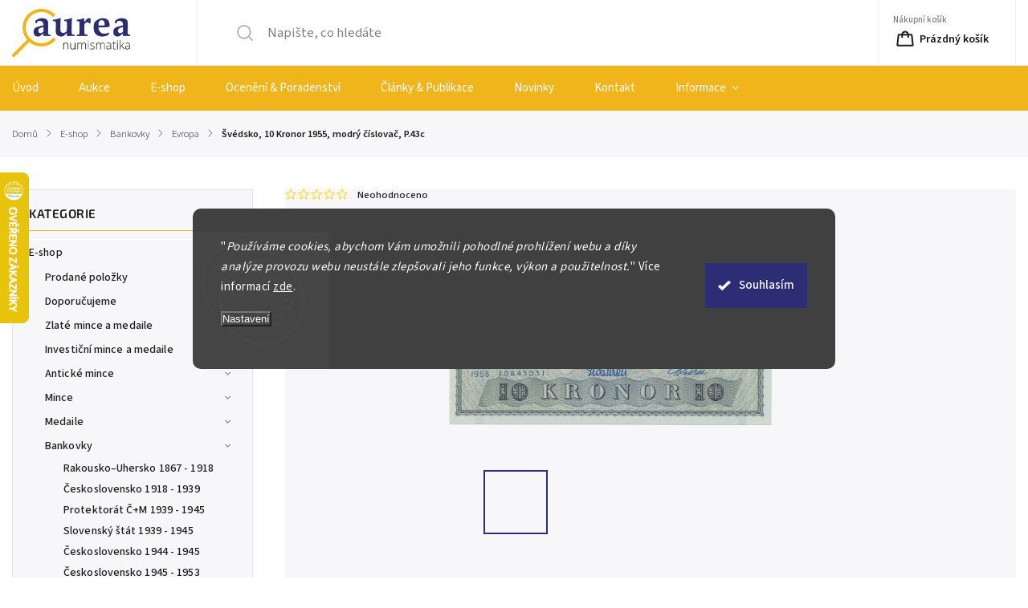

--- FILE ---
content_type: text/html; charset=utf-8
request_url: https://www.aurea.cz/svedsko--10-kronor-1954--modry-cislovac--p-43a/
body_size: 33424
content:
<!doctype html><html lang="cs" dir="ltr" class="header-background-light external-fonts-loaded"><head><meta charset="utf-8" /><meta name="viewport" content="width=device-width,initial-scale=1" /><title>Švédsko, 10 Kronor 1955, modrý číslovač, P.43c | AUREA Numismatika</title><link rel="preconnect" href="https://cdn.myshoptet.com" /><link rel="dns-prefetch" href="https://cdn.myshoptet.com" /><link rel="preload" href="https://cdn.myshoptet.com/prj/dist/master/cms/libs/jquery/jquery-1.11.3.min.js" as="script" /><link href="https://cdn.myshoptet.com/prj/dist/master/cms/templates/frontend_templates/shared/css/font-face/source-sans-3.css" rel="stylesheet"><link href="https://cdn.myshoptet.com/prj/dist/master/cms/templates/frontend_templates/shared/css/font-face/exo-2.css" rel="stylesheet"><script>
dataLayer = [];
dataLayer.push({'shoptet' : {
    "pageId": 3030,
    "pageType": "productDetail",
    "currency": "CZK",
    "currencyInfo": {
        "decimalSeparator": ",",
        "exchangeRate": 1,
        "priceDecimalPlaces": 2,
        "symbol": "K\u010d",
        "symbolLeft": 0,
        "thousandSeparator": " "
    },
    "language": "cs",
    "projectId": 590991,
    "product": {
        "id": 56503,
        "guid": "0f3d0456-289f-11ef-b088-d2e85924eecc",
        "hasVariants": false,
        "codes": [
            {
                "code": "BSVED043C",
                "quantity": "1",
                "stocks": [
                    {
                        "id": "ext",
                        "quantity": "1"
                    }
                ]
            }
        ],
        "code": "BSVED043C",
        "name": "\u0160v\u00e9dsko, 10 Kronor 1955, modr\u00fd \u010d\u00edslova\u010d, P.43c",
        "appendix": "",
        "weight": 0,
        "currentCategory": "E-shop | Bankovky | Evropa",
        "currentCategoryGuid": "0beba740-699a-11ee-859b-ea39cf279c4a",
        "defaultCategory": "E-shop | Bankovky | Evropa",
        "defaultCategoryGuid": "0beba740-699a-11ee-859b-ea39cf279c4a",
        "currency": "CZK",
        "priceWithVat": 220
    },
    "stocks": [
        {
            "id": "ext",
            "title": "Sklad",
            "isDeliveryPoint": 0,
            "visibleOnEshop": 1
        }
    ],
    "cartInfo": {
        "id": null,
        "freeShipping": false,
        "freeShippingFrom": 20000,
        "leftToFreeGift": {
            "formattedPrice": "0 K\u010d",
            "priceLeft": 0
        },
        "freeGift": false,
        "leftToFreeShipping": {
            "priceLeft": 20000,
            "dependOnRegion": 0,
            "formattedPrice": "20 000 K\u010d"
        },
        "discountCoupon": [],
        "getNoBillingShippingPrice": {
            "withoutVat": 0,
            "vat": 0,
            "withVat": 0
        },
        "cartItems": [],
        "taxMode": "ORDINARY"
    },
    "cart": [],
    "customer": {
        "priceRatio": 1,
        "priceListId": 1,
        "groupId": null,
        "registered": false,
        "mainAccount": false
    }
}});
dataLayer.push({'cookie_consent' : {
    "marketing": "denied",
    "analytics": "denied"
}});
document.addEventListener('DOMContentLoaded', function() {
    shoptet.consent.onAccept(function(agreements) {
        if (agreements.length == 0) {
            return;
        }
        dataLayer.push({
            'cookie_consent' : {
                'marketing' : (agreements.includes(shoptet.config.cookiesConsentOptPersonalisation)
                    ? 'granted' : 'denied'),
                'analytics': (agreements.includes(shoptet.config.cookiesConsentOptAnalytics)
                    ? 'granted' : 'denied')
            },
            'event': 'cookie_consent'
        });
    });
});
</script>
<meta property="og:type" content="website"><meta property="og:site_name" content="aurea.cz"><meta property="og:url" content="https://www.aurea.cz/svedsko--10-kronor-1954--modry-cislovac--p-43a/"><meta property="og:title" content="Švédsko, 10 Kronor 1955, modrý číslovač, P.43c | AUREA Numismatika"><meta name="author" content="AUREA Numismatika"><meta name="web_author" content="Shoptet.cz"><meta name="dcterms.rightsHolder" content="www.aurea.cz"><meta name="robots" content="index,follow"><meta property="og:image" content="https://cdn.myshoptet.com/usr/www.aurea.cz/user/shop/big/56503_56503-56503-svedsko-10-kronor-1955-modry-cislovac-p-43c.jpg?69135f28"><meta property="og:description" content="Švédsko, 10 Kronor 1955, modrý číslovač, P.43c. Švédsko / Sweden
10 Kronor 1955, P.43c, modrý číslovač, v případě konkrétních podpisů je foto pouze ilustrační      N/UNC mincí bankovek z celého světa"><meta name="description" content="Švédsko, 10 Kronor 1955, modrý číslovač, P.43c. Švédsko / Sweden
10 Kronor 1955, P.43c, modrý číslovač, v případě konkrétních podpisů je foto pouze ilustrační      N/UNC mincí bankovek z celého světa"><meta name="google-site-verification" content="zQEA9vZiMlvVmTtSuFtgz-yfTPPPi4JdKeoDNAibu1Q"><meta property="product:price:amount" content="220"><meta property="product:price:currency" content="CZK"><style>:root {--color-primary: #2c2d74;--color-primary-h: 239;--color-primary-s: 45%;--color-primary-l: 31%;--color-primary-hover: #2c2d74;--color-primary-hover-h: 239;--color-primary-hover-s: 45%;--color-primary-hover-l: 31%;--color-secondary: #2c2d74;--color-secondary-h: 239;--color-secondary-s: 45%;--color-secondary-l: 31%;--color-secondary-hover: #239ceb;--color-secondary-hover-h: 204;--color-secondary-hover-s: 83%;--color-secondary-hover-l: 53%;--color-tertiary: #ffc807;--color-tertiary-h: 47;--color-tertiary-s: 100%;--color-tertiary-l: 51%;--color-tertiary-hover: #ffbb00;--color-tertiary-hover-h: 44;--color-tertiary-hover-s: 100%;--color-tertiary-hover-l: 50%;--color-header-background: #ffffff;--template-font: "Source Sans 3";--template-headings-font: "Exo 2";--header-background-url: url("[data-uri]");--cookies-notice-background: #1A1937;--cookies-notice-color: #F8FAFB;--cookies-notice-button-hover: #f5f5f5;--cookies-notice-link-hover: #27263f;--templates-update-management-preview-mode-content: "Náhled aktualizací šablony je aktivní pro váš prohlížeč."}</style>
    <script>var shoptet = shoptet || {};</script>
    <script src="https://cdn.myshoptet.com/prj/dist/master/shop/dist/main-3g-header.js.05f199e7fd2450312de2.js"></script>
<!-- User include --><!-- service 1141(761) html code header -->
<script src="https://ajax.googleapis.com/ajax/libs/webfont/1.6.26/webfont.js"></script>


<link rel="stylesheet" href="https://cdn.myshoptet.com/usr/shoptet.tomashlad.eu/user/documents/extras/titan/bootstrap.min.css" />
<link rel="stylesheet" href="https://cdn.myshoptet.com/usr/shoptet.tomashlad.eu/user/documents/extras/titan/jquery-ui.css" />
<link rel="stylesheet" href="https://cdn.myshoptet.com/usr/shoptet.tomashlad.eu/user/documents/extras/shoptet-font/font.css"/>
<link rel="stylesheet" href="https://cdn.myshoptet.com/usr/shoptet.tomashlad.eu/user/documents/extras/titan/slick.css" />
<link rel="stylesheet" href="https://cdn.myshoptet.com/usr/shoptet.tomashlad.eu/user/documents/extras/titan/animate.css">
<link rel="stylesheet" href="https://cdn.myshoptet.com/usr/shoptet.tomashlad.eu/user/documents/extras/titan/screen.min.css?v=178">

<style>
.products-block.products .product .p .name span, 
.hp-news .news-wrapper .news-item .text .title,
.type-posts-listing .news-wrapper .news-item .text .title{
-webkit-box-orient: vertical;
}
.products-block.products .product .p-desc {-webkit-box-orient: vertical;}
@media (min-width: 768px) {
.menu-helper>ul {background: #fff;}
}
@media (min-width: 1200px) {
.top-navigation-bar .top-navigation-contacts {font-size: 1.2em; padding-bottom: 2px;}
}
.menu-helper>ul li a .submenu-arrow, .menu-helper>ul li .menu-level-2 {display: none !important;}
.multiple-columns-body .hp-news .content {margin: 0 auto;}
.hp-news .news-wrapper {justify-content: flex-start;}
.variant-cart form fieldset {display: flex;}
#variants .variant-table .table-row .btn.btn-cart {background:-webkit-linear-gradient(1deg,var(--color-secondary),var(--color-secondary-hover));width:auto;}
#variants .variant-table .table-row .btn.btn-cart span.sr-only {display:block;font-size:11px;margin-top:-18px;}
.advanced-parameter-inner img {border-radius:0;}
.product-top .detail-parameters tr.variant-list td, .product-top .detail-parameters tr.variant-list th {display:flex;}
.wrong-template {
    text-align: center;
    padding: 30px;
    background: #000;
    color: #fff;
    font-size: 20px;
    position: fixed;
    width: 100%;
    height: 100%;
    z-index: 99999999;
    top: 0;
    left: 0;
    padding-top: 20vh;
}
.wrong-template span {
    display: block;
    font-size: 15px;
    margin-top: 25px;
    opacity: 0.7;
}
.wrong-template span a {color: #fff; text-decoration: underline;}
.product-top .social-buttons-wrapper {width:100%;}
.advancedOrder__buttons {display: flex;align-items: center;justify-content: center;margin-top: 20px;margin-bottom: 20px;}
.advancedOrder__buttons .next-step-back {
    display: inline-block !important;
    line-height: 38px;
    padding: 0 15px;
    min-height: 38px;
    background: transparent;
    color: var(--color-primary) !important;
    font-size: 14px;
    border: 1px solid var(--color-primary);
    margin-right: 15px;
    font-family: var(--template-font);
    font-size: 14px;
    font-weight: 500;
    cursor: pointer;
}
.advancedOrder__buttons .next-step-back:hover {background: #f2f2f2;}
@media (max-width: 768px) {
.advancedOrder__buttons .next-step-back {margin: 0 auto}
.cart-content .next-step .btn.next-step-back {margin-top: 15px;}
}
.newsletter button.btn {padding: 0 35px;}
img {height: auto;}
#dkLabFavCartWrapper {position: relative;z-index: 9;}
#dkLabFavCartWrapper:before {content: '';position: absolute;left:50%;top: 0;width: 100vw;height:100%;transform:translateX(-50%);background:#fff;z-index: -1;}
.carousel-inner {min-height:0 !important;}
</style>
<!-- api 1141(761) html code header -->
<script>var shoptetakTemplateSettings={"disableProductsAnimation":false,"useRoundingCorners":false,"defaultArticlesImages":false,"useButtonsGradient":false,"useProductsCarousel":false,"fullWidthCarousel":false,"showListOfArticlesNews":false,"showShopRating":false,"showFavouriteCategories":false,"favouritesTestMode":false,"articlesTestMode":false};function init(){var body=document.getElementsByTagName('body')[0];
    if(shoptetakTemplateSettings.useRoundingCorners){body.classList.add("st-rounding-corners");}
    if(shoptetakTemplateSettings.disableProductsAnimation){body.classList.add("st-disable-prod-anim");}
    if(shoptetakTemplateSettings.useButtonsGradient){body.classList.add("st-buttons-gradient");}
    if(shoptetakTemplateSettings.fullWidthCarousel){body.classList.add("st-wide-carousel");}
    if(shoptetakTemplateSettings.showListOfArticlesNews){body.classList.add("st-show-articles");}
    if(shoptetakTemplateSettings.showShopRating){body.classList.add("st-show-ratings");}
    if(shoptetakTemplateSettings.showFavouriteCategories){body.classList.add("st-show-fav-cats");}
    if(shoptetakTemplateSettings.defaultArticlesImages){body.classList.add("st-art-imgs-default");}}
if(document.addEventListener){document.addEventListener("DOMContentLoaded",init,false);}
/*@cc_on @*/
/*@if (@_win32)
      document.write("<script id=__ie_onload defer src=javascript:void(0)><\/script>");
      var script = document.getElementById("__ie_onload");
      script.onreadystatechange = function() {
        if (this.readyState == "complete") {
          init(); // call the onload handler
        }
      };
    /*@end @*/
if(/WebKit/i.test(navigator.userAgent)){var _timer=setInterval(function(){if(/loaded|complete/.test(document.readyState)){init();}},10);}
window.onload=init;</script>
<!-- api 1280(896) html code header -->
<link rel="stylesheet" href="https://cdn.myshoptet.com/usr/shoptet.tomashlad.eu/user/documents/extras/cookies-addon/screen.min.css?v007">
<script>
    var shoptetakCookiesSettings={"useRoundingCorners":true,"cookiesImgPopup":false,"cookiesSize":"large","cookiesOrientation":"horizontal","cookiesImg":false,"buttonBg":true,"showPopup":false};

    var body=document.getElementsByTagName("body")[0];

    const rootElement = document.documentElement;

    rootElement.classList.add("st-cookies-v2");

    if (shoptetakCookiesSettings.useRoundingCorners) {
        rootElement.classList.add("st-cookies-corners");
    }
    if (shoptetakCookiesSettings.cookiesImgPopup) {
        rootElement.classList.add("st-cookies-popup-img");
    }
    if (shoptetakCookiesSettings.cookiesImg) {
        rootElement.classList.add("st-cookies-img");
    }
    if (shoptetakCookiesSettings.buttonBg) {
        rootElement.classList.add("st-cookies-btn");
    }
    if (shoptetakCookiesSettings.cookiesSize) {
        if (shoptetakCookiesSettings.cookiesSize === 'thin') {
            rootElement.classList.add("st-cookies-thin");
        }
        if (shoptetakCookiesSettings.cookiesSize === 'middle') {
            rootElement.classList.add("st-cookies-middle");
        }
        if (shoptetakCookiesSettings.cookiesSize === 'large') {
            rootElement.classList.add("st-cookies-large");
        }
    }
    if (shoptetakCookiesSettings.cookiesOrientation) {
        if (shoptetakCookiesSettings.cookiesOrientation === 'vertical') {
            rootElement.classList.add("st-cookies-vertical");
        }
    }
</script>

<!-- service 1280(896) html code header -->
<style>
.st-cookies-v2.st-cookies-btn .shoptak-carbon .siteCookies .siteCookies__form .siteCookies__buttonWrap button[value=all] {
margin-left: 10px;
}
@media (max-width: 768px) {
.st-cookies-v2.st-cookies-btn .shoptak-carbon .siteCookies .siteCookies__form .siteCookies__buttonWrap button[value=all] {
margin-left: 0px;
}
.st-cookies-v2 .shoptak-carbon .siteCookies.siteCookies--dark .siteCookies__form .siteCookies__buttonWrap button[value=reject] {
margin: 0 10px;
}
}
@media only screen and (max-width: 768px) {
 .st-cookies-v2 .siteCookies .siteCookies__form .siteCookies__buttonWrap .js-cookies-settings[value=all], .st-cookies-v2 .siteCookies .siteCookies__form .siteCookies__buttonWrap button[value=all] {   
  margin: 0 auto 10px auto;
 }
 .st-cookies-v2 .siteCookies.siteCookies--center {
  bottom: unset;
  top: 50%;
  transform: translate(-50%, -50%);
  width: 90%;
 }
}
</style>
<!-- service 1688(1272) html code header -->
<link rel="stylesheet" href="https://cdn.myshoptet.com/addons/Webotvurci-s-r-o/form-editor/styles.header.min.css?6111d5b5a052dbff58b64ac233a53ac73610c12d">
<!-- service 1908(1473) html code header -->
<script type="text/javascript">
    var eshop = {
        'host': 'www.aurea.cz',
        'projectId': 590991,
        'template': 'Classic',
        'lang': 'cs',
    };
</script>

<link href="https://cdn.myshoptet.com/usr/honzabartos.myshoptet.com/user/documents/style.css?v=298" rel="stylesheet"/>
<script src="https://cdn.myshoptet.com/usr/honzabartos.myshoptet.com/user/documents/script.js?v=300" type="text/javascript"></script>

<style>
.up-callout {
    background-color: rgba(33, 150, 243, 0.1); /* Soft info blue with transparency */
    border: 1px solid rgba(33, 150, 243, 0.3); /* Subtle blue border */
    border-radius: 8px; /* Rounded corners */
    padding: 15px 20px; /* Comfortable padding */
    box-shadow: 0 2px 5px rgba(0, 0, 0, 0.1); /* Subtle shadow for depth */
    max-width: 600px; /* Optional: Limits width for readability */
    margin: 20px auto; /* Centers the box with some spacing */
}

.up-callout p {
    margin: 0; /* Removes default paragraph margin */
    color: #333; /* Dark text for contrast */
    font-size: 16px; /* Readable font size */
    line-height: 1.5; /* Improves readability */
}
</style>
<!-- project html code header -->
<link rel="stylesheet" type="text/css" href="/user/documents/upload/res/Aurea_main_3.css"/>

<script src="https://kit.webawesome.com/3347e6f8ce304265.js" crossorigin="anonymous"></script>

<script async src="https://assets.sitescdn.net/ytag/ytag.min.js"></script>

<script src="/user/documents/upload/res/custom.js" type="text/javascript"></script>

<link rel="stylesheet" type="text/css" href="/user/documents/upload/res/custom.css"/>

<script type="text/javascript">
    (function(c,l,a,r,i,t,y){
        c[a]=c[a]||function(){(c[a].q=c[a].q||[]).push(arguments)};
        t=l.createElement(r);t.async=1;t.src="https://www.clarity.ms/tag/"+i;
        y=l.getElementsByTagName(r)[0];y.parentNode.insertBefore(t,y);
    })(window, document, "clarity", "script", "r4hsxzs8bn");
</script>

<!-- Facebook Pixel Code --><script>!function(f,b,e,v,n,t,s){if(f.fbq)return;n=f.fbq=function(){n.callMethod?n.callMethod.apply(n,arguments):n.queue.push(arguments)};if(!f._fbq)f._fbq=n;n.push=n;n.loaded=!0;n.version='2.0';n.queue=[];t=b.createElement(e);t.async=!0;t.src=v;s=b.getElementsByTagName(e)[0];s.parentNode.insertBefore(t,s)}(window,document,'script','https://connect.facebook.net/en_US/fbevents.js'); fbq('init', '3615455611929783'); fbq('track', 'PageView');</script><noscript> <img height="1" width="1" src="https://www.facebook.com/tr?id=3615455611929783&ev=PageView&noscript=1"/></noscript><!-- End Facebook Pixel Code -->

<!--<script src="/user/documents/upload/res/FAQSEO.js" type="text/javascript"></script> -->

<script>
document.addEventListener("DOMContentLoaded", function () {
    var wrapper = document.querySelector('.shp-tabs-wrapper');
    var popis = document.querySelector('#description .basic-description p');

    if (wrapper && popis) {
        var text = popis.innerText || "";
        if (text.indexOf("Popis produktu není dostupný") !== -1) {
            wrapper.style.display = "none";
        }
    }
});
</script>

<style>
 	article {
    max-width: none;
	}
  @media (max-width: 768px) {
      #content-wrapper {
             margin-top: 60px;
      }
  }
</style>

<style>
/* strom kategorií v levém sloupci */
#categories ul { list-style: none; padding-left: 0; }
#categories ul ul { margin-left: 8px !important; }
#categories ul ul ul { margin-left: 16px !important; }
#categories ul ul ul ul { margin-left: 24px !important; }
/* přepíše původní nastavení */
.desktop .subcategories {
  display: block !important;
}
/* skryje všechny subkategorie */
.desktop .subcategories > * {
  display: none;
}
/* zobrazí jen ty, co mají v class "parametric" */
.desktop .subcategories > [class*="parametric"] {
  display: block;
}
/* FILTR */

#filters .filter-section.filter-section-parametric > h4 {
  display:flex; align-items:center; justify-content:space-between;
  cursor:pointer; user-select:none;
  margin:0 0 6px 0; padding:4px 0;
  font-weight:600;
  background:transparent; border:none;
}
#filters .filter-section.filter-section-parametric > h4::after {
  content:"▾";
  font-size:20px;
  color:#666;
  margin-left:6px;
  display:inline-block;
  transition:transform .2s ease;
}
#filters .filter-section.filter-section-parametric > h4[aria-expanded="false"]::after {
  content:"▸";
}
#filters .filter-section.filter-section-parametric > h4[aria-expanded="false"] + form {
  max-height:0 !important;
  overflow:hidden;
}
#filters .filter-section.filter-section-parametric > form {
  max-height:168px;
  overflow-y:auto; overflow-x:hidden;
  transition:max-height .25s ease;
  scrollbar-width:thin;
}
#filters .filter-section.filter-section-parametric > form::-webkit-scrollbar{width:8px}
#filters .filter-section.filter-section-parametric > form::-webkit-scrollbar-track{background:#f6f6f6;border:1px solid #e4e4e4}
#filters .filter-section.filter-section-parametric > form::-webkit-scrollbar-thumb{background:#e4e4e4;border-radius:4px}
#filters .filter-section.filter-section-parametric > form > fieldset > div {
  margin:2px 0;
}

#filters .filter-section.filter-section-parametric input[type="checkbox"] + label.filter-label {
  display:flex; align-items:center; justify-content:space-between;
  gap:8px;
  background:#fff;
  border:1px solid #e9e9e9;
  border-radius:3px;
  min-height:28px;
  line-height:1.2;
}
#filters .filter-section.filter-section-parametric input[type="checkbox"] + label.filter-label:hover {
  background:#f7f7fb;
}
#filters .filter-section.filter-section-parametric input[type="checkbox"]:checked + label.filter-label {
  border-color:#2d4b8e;
}
#filters .filter-section.filter-section-parametric .filter-label .filter-count {
  min-width:18px; height:18px; padding:0 4px;
  font-size:11px; border-radius:10px;
  background:#f0f0f0; color:#666;
}
#filters .filter-section input[type=checkbox]+label {
    margin-bottom: 1px;}
</style>

<script>
document.addEventListener("DOMContentLoaded", function() {
  if (window.innerWidth <= 768) {
    const subcatList = document.querySelector("ul.subcategories.with-image");
    if (!subcatList) return;

    // Vytvoř tlačítko s třídami, které pravděpodobně Shoptet používá
    const toggleBtn = document.createElement("button");
    toggleBtn.className = "button button--secondary filter-trigger subcategories-toggle";
    toggleBtn.textContent = "Skrýt kategorie";

    // Vložit tlačítko před seznam
    subcatList.parentNode.insertBefore(toggleBtn, subcatList);

    // Klikací logika zůstává stejná
    toggleBtn.addEventListener("click", () => {
      const isVisible = subcatList.style.display !== "none";
      if (isVisible) {
        subcatList.style.display = "none";
        toggleBtn.textContent = "Zobrazit kategorie";
      } else {
        subcatList.style.display = "block";
        toggleBtn.textContent = "Skrýt kategorie";
      }
    });
  }
});
</script>

<style>
.subcategories-toggle {
    width: 100%;
    margin-bottom: 10px;
    /* Zachovej vzhled jako ostatní tlačítka */
}
</style>

<script>
document.addEventListener("DOMContentLoaded", function() {
    // Spustí se jen pokud je šířka viewportu <= 768px (mobil)
    if (window.matchMedia("(max-width: 768px)").matches) {
        const hasFilterButton = document.querySelector('.btn.btn-default.unveil-button, .filter-trigger, [data-unveil="filters"]');
        const hasSubcategories = document.querySelector('ul.subcategories.with-image');
        
        if (hasFilterButton && !hasSubcategories) {
            createBackButton();
        }
    }

    function createBackButton() {
        const backButton = document.createElement('a');
        backButton.href = '/e-shop';
        backButton.className = 'button button--secondary subcategories-toggle back-to-main';
        backButton.textContent = 'návrat do hlavní nabídky';

        const categoryTop = document.querySelector('.category-top');
        if (categoryTop) {
            const categoryTitle = categoryTop.querySelector('.category-title');
            if (categoryTitle) {
                categoryTitle.insertAdjacentElement('afterend', backButton);
            } else {
                categoryTop.insertBefore(backButton, categoryTop.firstChild);
            }
        }
    }
});
</script>

<style>
#signature,
span.podpis {
    display: none !important;
}
</style>

<style>
    wa-copy-button {
        display: inline-flex !important;
        vertical-align: middle !important; 
        margin-left: 4px;
    }
</style>
<!-- /User include --><link rel="shortcut icon" href="/favicon.ico" type="image/x-icon" /><link rel="canonical" href="https://www.aurea.cz/svedsko--10-kronor-1954--modry-cislovac--p-43a/" />    <script>
        var _hwq = _hwq || [];
        _hwq.push(['setKey', '55372129C91BE5FA204661B6266696F4']);
        _hwq.push(['setTopPos', '150']);
        _hwq.push(['showWidget', '21']);
        (function() {
            var ho = document.createElement('script');
            ho.src = 'https://cz.im9.cz/direct/i/gjs.php?n=wdgt&sak=55372129C91BE5FA204661B6266696F4';
            var s = document.getElementsByTagName('script')[0]; s.parentNode.insertBefore(ho, s);
        })();
    </script>
<style>/* custom background */@media (min-width: 992px) {body {background-color: #fcfbf8 ;background-position: top center;background-repeat: no-repeat;background-attachment: scroll;}}</style>    <!-- Global site tag (gtag.js) - Google Analytics -->
    <script async src="https://www.googletagmanager.com/gtag/js?id=G-6L6D8ENM76"></script>
    <script>
        
        window.dataLayer = window.dataLayer || [];
        function gtag(){dataLayer.push(arguments);}
        

                    console.debug('default consent data');

            gtag('consent', 'default', {"ad_storage":"denied","analytics_storage":"denied","ad_user_data":"denied","ad_personalization":"denied","wait_for_update":500});
            dataLayer.push({
                'event': 'default_consent'
            });
        
        gtag('js', new Date());

        
                gtag('config', 'G-6L6D8ENM76', {"groups":"GA4","send_page_view":false,"content_group":"productDetail","currency":"CZK","page_language":"cs"});
        
                gtag('config', 'AW-10966772759', {"allow_enhanced_conversions":true});
        
        
        
        
        
                    gtag('event', 'page_view', {"send_to":"GA4","page_language":"cs","content_group":"productDetail","currency":"CZK"});
        
                gtag('set', 'currency', 'CZK');

        gtag('event', 'view_item', {
            "send_to": "UA",
            "items": [
                {
                    "id": "BSVED043C",
                    "name": "\u0160v\u00e9dsko, 10 Kronor 1955, modr\u00fd \u010d\u00edslova\u010d, P.43c",
                    "category": "E-shop \/ Bankovky \/ Evropa",
                                                            "price": 220
                }
            ]
        });
        
        
        
        
        
                    gtag('event', 'view_item', {"send_to":"GA4","page_language":"cs","content_group":"productDetail","value":220,"currency":"CZK","items":[{"item_id":"BSVED043C","item_name":"\u0160v\u00e9dsko, 10 Kronor 1955, modr\u00fd \u010d\u00edslova\u010d, P.43c","item_category":"E-shop","item_category2":"Bankovky","item_category3":"Evropa","price":220,"quantity":1,"index":0}]});
        
        
        
        
        
        
        
        document.addEventListener('DOMContentLoaded', function() {
            if (typeof shoptet.tracking !== 'undefined') {
                for (var id in shoptet.tracking.bannersList) {
                    gtag('event', 'view_promotion', {
                        "send_to": "UA",
                        "promotions": [
                            {
                                "id": shoptet.tracking.bannersList[id].id,
                                "name": shoptet.tracking.bannersList[id].name,
                                "position": shoptet.tracking.bannersList[id].position
                            }
                        ]
                    });
                }
            }

            shoptet.consent.onAccept(function(agreements) {
                if (agreements.length !== 0) {
                    console.debug('gtag consent accept');
                    var gtagConsentPayload =  {
                        'ad_storage': agreements.includes(shoptet.config.cookiesConsentOptPersonalisation)
                            ? 'granted' : 'denied',
                        'analytics_storage': agreements.includes(shoptet.config.cookiesConsentOptAnalytics)
                            ? 'granted' : 'denied',
                                                                                                'ad_user_data': agreements.includes(shoptet.config.cookiesConsentOptPersonalisation)
                            ? 'granted' : 'denied',
                        'ad_personalization': agreements.includes(shoptet.config.cookiesConsentOptPersonalisation)
                            ? 'granted' : 'denied',
                        };
                    console.debug('update consent data', gtagConsentPayload);
                    gtag('consent', 'update', gtagConsentPayload);
                    dataLayer.push(
                        { 'event': 'update_consent' }
                    );
                }
            });
        });
    </script>
<script>
    (function(t, r, a, c, k, i, n, g) { t['ROIDataObject'] = k;
    t[k]=t[k]||function(){ (t[k].q=t[k].q||[]).push(arguments) },t[k].c=i;n=r.createElement(a),
    g=r.getElementsByTagName(a)[0];n.async=1;n.src=c;g.parentNode.insertBefore(n,g)
    })(window, document, 'script', '//www.heureka.cz/ocm/sdk.js?source=shoptet&version=2&page=product_detail', 'heureka', 'cz');

    heureka('set_user_consent', 0);
</script>
</head><body class="desktop id-3030 in-evropa-3 template-11 type-product type-detail multiple-columns-body columns-3 blank-mode blank-mode-css ums_forms_redesign--off ums_a11y_category_page--on ums_discussion_rating_forms--off ums_flags_display_unification--on ums_a11y_login--on mobile-header-version-1">
        <div id="fb-root"></div>
        <script>
            window.fbAsyncInit = function() {
                FB.init({
                    autoLogAppEvents : true,
                    xfbml            : true,
                    version          : 'v24.0'
                });
            };
        </script>
        <script async defer crossorigin="anonymous" src="https://connect.facebook.net/cs_CZ/sdk.js#xfbml=1&version=v24.0"></script>    <div class="siteCookies siteCookies--center siteCookies--dark js-siteCookies" role="dialog" data-testid="cookiesPopup" data-nosnippet>
        <div class="siteCookies__form">
            <div class="siteCookies__content">
                <div class="siteCookies__text">
                    <span>"</span><em>Používáme cookies, abychom Vám umožnili pohodlné prohlížení webu a díky analýze provozu webu neustále zlepšovali jeho funkce, výkon a použitelnost.</em><span>"</span> Více informací <a href="/podminky-ochrany-osobnich-udaju/" target="\&quot;_blank\&quot;" rel="\&quot;" noreferrer="">zde</a>.
                </div>
                <p class="siteCookies__links">
                    <button class="siteCookies__link js-cookies-settings" aria-label="Nastavení cookies" data-testid="cookiesSettings">Nastavení</button>
                </p>
            </div>
            <div class="siteCookies__buttonWrap">
                                <button class="siteCookies__button js-cookiesConsentSubmit" value="all" aria-label="Přijmout cookies" data-testid="buttonCookiesAccept">Souhlasím</button>
            </div>
        </div>
        <script>
            document.addEventListener("DOMContentLoaded", () => {
                const siteCookies = document.querySelector('.js-siteCookies');
                document.addEventListener("scroll", shoptet.common.throttle(() => {
                    const st = document.documentElement.scrollTop;
                    if (st > 1) {
                        siteCookies.classList.add('siteCookies--scrolled');
                    } else {
                        siteCookies.classList.remove('siteCookies--scrolled');
                    }
                }, 100));
            });
        </script>
    </div>
<a href="#content" class="skip-link sr-only">Přejít na obsah</a><div class="overall-wrapper"><div class="user-action"><div class="container">
    <div class="user-action-in">
                    <div id="login" class="user-action-login popup-widget login-widget" role="dialog" aria-labelledby="loginHeading">
        <div class="popup-widget-inner">
                            <h2 id="loginHeading">Přihlášení k vašemu účtu</h2><div id="customerLogin"><form action="/action/Customer/Login/" method="post" id="formLoginIncluded" class="csrf-enabled formLogin" data-testid="formLogin"><input type="hidden" name="referer" value="" /><div class="form-group"><div class="input-wrapper email js-validated-element-wrapper no-label"><input type="email" name="email" class="form-control" autofocus placeholder="E-mailová adresa (např. jan@novak.cz)" data-testid="inputEmail" autocomplete="email" required /></div></div><div class="form-group"><div class="input-wrapper password js-validated-element-wrapper no-label"><input type="password" name="password" class="form-control" placeholder="Heslo" data-testid="inputPassword" autocomplete="current-password" required /><span class="no-display">Nemůžete vyplnit toto pole</span><input type="text" name="surname" value="" class="no-display" /></div></div><div class="form-group"><div class="login-wrapper"><button type="submit" class="btn btn-secondary btn-text btn-login" data-testid="buttonSubmit">Přihlásit se</button><div class="password-helper"><a href="/registrace/" data-testid="signup" rel="nofollow">Nová registrace</a><a href="/klient/zapomenute-heslo/" rel="nofollow">Zapomenuté heslo</a></div></div></div></form>
</div>                    </div>
    </div>

                            <div id="cart-widget" class="user-action-cart popup-widget cart-widget loader-wrapper" data-testid="popupCartWidget" role="dialog" aria-hidden="true">
    <div class="popup-widget-inner cart-widget-inner place-cart-here">
        <div class="loader-overlay">
            <div class="loader"></div>
        </div>
    </div>

    <div class="cart-widget-button">
        <a href="/kosik/" class="btn btn-conversion" id="continue-order-button" rel="nofollow" data-testid="buttonNextStep">Pokračovat do košíku</a>
    </div>
</div>
            </div>
</div>
</div><div class="top-navigation-bar" data-testid="topNavigationBar">

    <div class="container">

        <div class="top-navigation-contacts">
            <strong>Zákaznická podpora:</strong><a href="tel:+420797626629" class="project-phone" aria-label="Zavolat na +420797626629" data-testid="contactboxPhone"><span>+420 797 626 629</span></a><a href="mailto:info@aurea.cz" class="project-email" data-testid="contactboxEmail"><span>info@aurea.cz</span></a>        </div>

                            <div class="top-navigation-menu">
                <div class="top-navigation-menu-trigger"></div>
                <ul class="top-navigation-bar-menu">
                                            <li class="top-navigation-menu-item-39">
                            <a href="/obchodni-podminky/">Obchodní podmínky</a>
                        </li>
                                            <li class="top-navigation-menu-item-691">
                            <a href="/podminky-ochrany-osobnich-udaju/">Podmínky ochrany osobních údajů </a>
                        </li>
                                    </ul>
                <ul class="top-navigation-bar-menu-helper"></ul>
            </div>
        
        <div class="top-navigation-tools top-navigation-tools--language">
            <div class="responsive-tools">
                <a href="#" class="toggle-window" data-target="search" aria-label="Hledat" data-testid="linkSearchIcon"></a>
                                                            <a href="#" class="toggle-window" data-target="login"></a>
                                                    <a href="#" class="toggle-window" data-target="navigation" aria-label="Menu" data-testid="hamburgerMenu"></a>
            </div>
                <div class="dropdown">
        <span>Ceny v:</span>
        <button id="topNavigationDropdown" type="button" data-toggle="dropdown" aria-haspopup="true" aria-expanded="false">
            CZK
            <span class="caret"></span>
        </button>
        <ul class="dropdown-menu" aria-labelledby="topNavigationDropdown"><li><a href="/action/Currency/changeCurrency/?currencyCode=CZK" rel="nofollow">CZK</a></li><li><a href="/action/Currency/changeCurrency/?currencyCode=EUR" rel="nofollow">EUR</a></li></ul>
    </div>
            <button class="top-nav-button top-nav-button-login toggle-window" type="button" data-target="login" aria-haspopup="dialog" aria-controls="login" aria-expanded="false" data-testid="signin"><span>Přihlášení</span></button>        </div>

    </div>

</div>
<header id="header"><div class="container navigation-wrapper">
    <div class="header-top">
        <div class="site-name-wrapper">
            <div class="site-name"><a href="/" data-testid="linkWebsiteLogo"><img src="https://cdn.myshoptet.com/usr/www.aurea.cz/user/logos/logo_web.png" alt="AUREA Numismatika" fetchpriority="low" /></a></div>        </div>
        <div class="search" itemscope itemtype="https://schema.org/WebSite">
            <meta itemprop="headline" content="Evropa"/><meta itemprop="url" content="https://www.aurea.cz"/><meta itemprop="text" content="Švédsko, 10 Kronor 1955, modrý číslovač, P.43c. Švédsko / Sweden 10 Kronor 1955, P.43c, modrý číslovač, v případě konkrétních podpisů je foto pouze ilustrační&amp;amp;nbsp; &amp;amp;nbsp; &amp;amp;nbsp; N/UNC mincí bankovek z celého světa"/>            <form action="/action/ProductSearch/prepareString/" method="post"
    id="formSearchForm" class="search-form compact-form js-search-main"
    itemprop="potentialAction" itemscope itemtype="https://schema.org/SearchAction" data-testid="searchForm">
    <fieldset>
        <meta itemprop="target"
            content="https://www.aurea.cz/vyhledavani/?string={string}"/>
        <input type="hidden" name="language" value="cs"/>
        
            
<input
    type="search"
    name="string"
        class="query-input form-control search-input js-search-input"
    placeholder="Napište, co hledáte"
    autocomplete="off"
    required
    itemprop="query-input"
    aria-label="Vyhledávání"
    data-testid="searchInput"
>
            <button type="submit" class="btn btn-default" data-testid="searchBtn">Hledat</button>
        
    </fieldset>
</form>
        </div>
        <div class="navigation-buttons">
                
    <a href="/kosik/" class="btn btn-icon toggle-window cart-count" data-target="cart" data-hover="true" data-redirect="true" data-testid="headerCart" rel="nofollow" aria-haspopup="dialog" aria-expanded="false" aria-controls="cart-widget">
        
                <span class="sr-only">Nákupní košík</span>
        
            <span class="cart-price visible-lg-inline-block" data-testid="headerCartPrice">
                                    Prázdný košík                            </span>
        
    
            </a>
        </div>
    </div>
    <nav id="navigation" aria-label="Hlavní menu" data-collapsible="true"><div class="navigation-in menu"><ul class="menu-level-1" role="menubar" data-testid="headerMenuItems"><li class="menu-item-external-15" role="none"><a href="/" data-testid="headerMenuItem" role="menuitem" aria-expanded="false"><b>Úvod</b></a></li>
<li class="menu-item-1593" role="none"><a href="/aukce/" data-testid="headerMenuItem" role="menuitem" aria-expanded="false"><b>Aukce</b></a></li>
<li class="menu-item-2811" role="none"><a href="/e-shop/" data-testid="headerMenuItem" role="menuitem" aria-expanded="false"><b>E-shop</b></a></li>
<li class="menu-item-3577" role="none"><a href="/poradenstvi/" data-testid="headerMenuItem" role="menuitem" aria-expanded="false"><b>Ocenění &amp; Poradenství</b></a></li>
<li class="menu-item-1599" role="none"><a href="/publikace/" data-testid="headerMenuItem" role="menuitem" aria-expanded="false"><b>Články &amp; Publikace</b></a></li>
<li class="menu-item-682" role="none"><a href="/novinky/" data-testid="headerMenuItem" role="menuitem" aria-expanded="false"><b>Novinky</b></a></li>
<li class="menu-item-29" role="none"><a href="/kontakty/" data-testid="headerMenuItem" role="menuitem" aria-expanded="false"><b>Kontakt</b></a></li>
<li class="menu-item-3469 ext" role="none"><a href="/info/" data-testid="headerMenuItem" role="menuitem" aria-haspopup="true" aria-expanded="false"><b>Informace</b><span class="submenu-arrow"></span></a><ul class="menu-level-2" aria-label="Informace" tabindex="-1" role="menu"><li class="" role="none"><a href="/info/10-korun-1933/" class="menu-image" data-testid="headerMenuItem" tabindex="-1" aria-hidden="true"><img src="data:image/svg+xml,%3Csvg%20width%3D%22140%22%20height%3D%22100%22%20xmlns%3D%22http%3A%2F%2Fwww.w3.org%2F2000%2Fsvg%22%3E%3C%2Fsvg%3E" alt="" aria-hidden="true" width="140" height="100"  data-src="https://cdn.myshoptet.com/usr/www.aurea.cz/user/articles/images/sn__mek_obrazovky_2025-05-13_145210.png" fetchpriority="low" /></a><div><a href="/info/10-korun-1933/" data-testid="headerMenuItem" role="menuitem"><span>10 koruna 1933 - Stříbrný „fantom“ první republiky</span></a>
                        </div></li><li class="" role="none"><a href="/info/5-korun-1937/" class="menu-image" data-testid="headerMenuItem" tabindex="-1" aria-hidden="true"><img src="data:image/svg+xml,%3Csvg%20width%3D%22140%22%20height%3D%22100%22%20xmlns%3D%22http%3A%2F%2Fwww.w3.org%2F2000%2Fsvg%22%3E%3C%2Fsvg%3E" alt="" aria-hidden="true" width="140" height="100"  data-src="https://cdn.myshoptet.com/usr/www.aurea.cz/user/articles/images/sn__mek_obrazovky_2025-05-13_142855.png" fetchpriority="low" /></a><div><a href="/info/5-korun-1937/" data-testid="headerMenuItem" role="menuitem"><span>5 koruna 1937 – niklový unikát, který může udělat z peněženky Vaší babičky sběratelský poklad</span></a>
                        </div></li><li class="" role="none"><a href="/info/25-haler-1932/" class="menu-image" data-testid="headerMenuItem" tabindex="-1" aria-hidden="true"><img src="data:image/svg+xml,%3Csvg%20width%3D%22140%22%20height%3D%22100%22%20xmlns%3D%22http%3A%2F%2Fwww.w3.org%2F2000%2Fsvg%22%3E%3C%2Fsvg%3E" alt="" aria-hidden="true" width="140" height="100"  data-src="https://cdn.myshoptet.com/usr/www.aurea.cz/user/articles/images/sn__mek_obrazovky_2025-05-13_175421.png" fetchpriority="low" /></a><div><a href="/info/25-haler-1932/" data-testid="headerMenuItem" role="menuitem"><span>25 haléř 1932 – nezaměnitelná rarita první republiky, která (ještě) nemá strop</span></a>
                        </div></li><li class="" role="none"><a href="/info/5-haler-1924/" class="menu-image" data-testid="headerMenuItem" tabindex="-1" aria-hidden="true"><img src="data:image/svg+xml,%3Csvg%20width%3D%22140%22%20height%3D%22100%22%20xmlns%3D%22http%3A%2F%2Fwww.w3.org%2F2000%2Fsvg%22%3E%3C%2Fsvg%3E" alt="" aria-hidden="true" width="140" height="100"  data-src="https://cdn.myshoptet.com/usr/www.aurea.cz/user/articles/images/sn__mek_obrazovky_2025-05-13_103915.png" fetchpriority="low" /></a><div><a href="/info/5-haler-1924/" data-testid="headerMenuItem" role="menuitem"><span>5 Haléř 1924 – Nejvzácnější Československá Oběžná Mince S Unikátní Historii</span></a>
                        </div></li><li class="" role="none"><a href="/info/orloj/" class="menu-image" data-testid="headerMenuItem" tabindex="-1" aria-hidden="true"><img src="data:image/svg+xml,%3Csvg%20width%3D%22140%22%20height%3D%22100%22%20xmlns%3D%22http%3A%2F%2Fwww.w3.org%2F2000%2Fsvg%22%3E%3C%2Fsvg%3E" alt="" aria-hidden="true" width="140" height="100"  data-src="https://cdn.myshoptet.com/usr/www.aurea.cz/user/articles/images/n__vrh_bez_n__zvu_(7).jpg" fetchpriority="low" /></a><div><a href="/info/orloj/" data-testid="headerMenuItem" role="menuitem"><span>Desetikoruna s orlojem, dvacetikoruna s orlojem</span></a>
                        </div></li><li class="" role="none"><a href="/info/leuchtturm-detail/" class="menu-image" data-testid="headerMenuItem" tabindex="-1" aria-hidden="true"><img src="data:image/svg+xml,%3Csvg%20width%3D%22140%22%20height%3D%22100%22%20xmlns%3D%22http%3A%2F%2Fwww.w3.org%2F2000%2Fsvg%22%3E%3C%2Fsvg%3E" alt="" aria-hidden="true" width="140" height="100"  data-src="https://cdn.myshoptet.com/usr/www.aurea.cz/user/articles/images/n__vrh_bez_n__zvu_(6).jpg" fetchpriority="low" /></a><div><a href="/info/leuchtturm-detail/" data-testid="headerMenuItem" role="menuitem"><span>Leuchtturm</span></a>
                        </div></li><li class="" role="none"><a href="/info/ngc-pruvodce/" class="menu-image" data-testid="headerMenuItem" tabindex="-1" aria-hidden="true"><img src="data:image/svg+xml,%3Csvg%20width%3D%22140%22%20height%3D%22100%22%20xmlns%3D%22http%3A%2F%2Fwww.w3.org%2F2000%2Fsvg%22%3E%3C%2Fsvg%3E" alt="" aria-hidden="true" width="140" height="100"  data-src="https://cdn.myshoptet.com/usr/www.aurea.cz/user/articles/images/____potvrzen___autenticity______p__esn___ohodnocen___stavu______zv____en___tr__n___hodnoty_________ochrana_p__ed_po__kozen__m_(600_x_400_px)_(1).jpg" fetchpriority="low" /></a><div><a href="/info/ngc-pruvodce/" data-testid="headerMenuItem" role="menuitem"><span>Certfikace NGC - Hodnocení mince - GRADING</span></a>
                        </div></li><li class="" role="none"><a href="/info/poklady-z-minulosti/" class="menu-image" data-testid="headerMenuItem" tabindex="-1" aria-hidden="true"><img src="data:image/svg+xml,%3Csvg%20width%3D%22140%22%20height%3D%22100%22%20xmlns%3D%22http%3A%2F%2Fwww.w3.org%2F2000%2Fsvg%22%3E%3C%2Fsvg%3E" alt="" aria-hidden="true" width="140" height="100"  data-src="https://cdn.myshoptet.com/usr/www.aurea.cz/user/articles/images/kopie_n__vrhu_1_(600_x_400_px)_(1).jpg" fetchpriority="low" /></a><div><a href="/info/poklady-z-minulosti/" data-testid="headerMenuItem" role="menuitem"><span>Iniciativa &quot;Poklady z minulosti&quot;</span></a>
                        </div></li><li class="" role="none"><a href="/info/krabice-s-pribehem/" class="menu-image" data-testid="headerMenuItem" tabindex="-1" aria-hidden="true"><img src="data:image/svg+xml,%3Csvg%20width%3D%22140%22%20height%3D%22100%22%20xmlns%3D%22http%3A%2F%2Fwww.w3.org%2F2000%2Fsvg%22%3E%3C%2Fsvg%3E" alt="" aria-hidden="true" width="140" height="100"  data-src="https://cdn.myshoptet.com/usr/www.aurea.cz/user/articles/images/sn__mek_obrazovky_2026-01-15_161812.png" fetchpriority="low" /></a><div><a href="/info/krabice-s-pribehem/" data-testid="headerMenuItem" role="menuitem"><span>Ekologická iniciativa - &quot;Krabice s příběhem&quot;</span></a>
                        </div></li><li class="" role="none"><a href="/info/druhy-zivot/" class="menu-image" data-testid="headerMenuItem" tabindex="-1" aria-hidden="true"><img src="data:image/svg+xml,%3Csvg%20width%3D%22140%22%20height%3D%22100%22%20xmlns%3D%22http%3A%2F%2Fwww.w3.org%2F2000%2Fsvg%22%3E%3C%2Fsvg%3E" alt="" aria-hidden="true" width="140" height="100"  data-src="https://cdn.myshoptet.com/usr/www.aurea.cz/user/articles/images/vydra___irok___bez_pozad__.png" fetchpriority="low" /></a><div><a href="/info/druhy-zivot/" data-testid="headerMenuItem" role="menuitem"><span>Iniciativa &quot;Druhý život&quot;</span></a>
                        </div></li><li class="" role="none"><a href="/info/faq/" class="menu-image" data-testid="headerMenuItem" tabindex="-1" aria-hidden="true"><img src="data:image/svg+xml,%3Csvg%20width%3D%22140%22%20height%3D%22100%22%20xmlns%3D%22http%3A%2F%2Fwww.w3.org%2F2000%2Fsvg%22%3E%3C%2Fsvg%3E" alt="" aria-hidden="true" width="140" height="100"  data-src="https://cdn.myshoptet.com/usr/www.aurea.cz/user/articles/images/n__vrh_bez_n__zvu_(2).jpg" fetchpriority="low" /></a><div><a href="/info/faq/" data-testid="headerMenuItem" role="menuitem"><span>Často pokládané dotazy</span></a>
                        </div></li><li class="" role="none"><a href="/info/tym/" class="menu-image" data-testid="headerMenuItem" tabindex="-1" aria-hidden="true"><img src="data:image/svg+xml,%3Csvg%20width%3D%22140%22%20height%3D%22100%22%20xmlns%3D%22http%3A%2F%2Fwww.w3.org%2F2000%2Fsvg%22%3E%3C%2Fsvg%3E" alt="" aria-hidden="true" width="140" height="100"  data-src="https://cdn.myshoptet.com/usr/www.aurea.cz/user/articles/images/about-us.png" fetchpriority="low" /></a><div><a href="/info/tym/" data-testid="headerMenuItem" role="menuitem"><span>Náš Tým Aurea</span></a>
                        </div></li><li class="" role="none"><a href="/info/historie/" class="menu-image" data-testid="headerMenuItem" tabindex="-1" aria-hidden="true"><img src="data:image/svg+xml,%3Csvg%20width%3D%22140%22%20height%3D%22100%22%20xmlns%3D%22http%3A%2F%2Fwww.w3.org%2F2000%2Fsvg%22%3E%3C%2Fsvg%3E" alt="" aria-hidden="true" width="140" height="100"  data-src="https://cdn.myshoptet.com/usr/www.aurea.cz/user/articles/images/n__vrh_bez_n__zvu_(3).jpg" fetchpriority="low" /></a><div><a href="/info/historie/" data-testid="headerMenuItem" role="menuitem"><span>O nás</span></a>
                        </div></li><li class="" role="none"><a href="/info/padelky/" class="menu-image" data-testid="headerMenuItem" tabindex="-1" aria-hidden="true"><img src="data:image/svg+xml,%3Csvg%20width%3D%22140%22%20height%3D%22100%22%20xmlns%3D%22http%3A%2F%2Fwww.w3.org%2F2000%2Fsvg%22%3E%3C%2Fsvg%3E" alt="" aria-hidden="true" width="140" height="100"  data-src="https://cdn.myshoptet.com/usr/www.aurea.cz/user/articles/images/n__vrh_bez_n__zvu_(4).jpg" fetchpriority="low" /></a><div><a href="/info/padelky/" data-testid="headerMenuItem" role="menuitem"><span>Padělky</span></a>
                        </div></li><li class="" role="none"><a href="/info/10-kc--male-kc/" class="menu-image" data-testid="headerMenuItem" tabindex="-1" aria-hidden="true"><img src="data:image/svg+xml,%3Csvg%20width%3D%22140%22%20height%3D%22100%22%20xmlns%3D%22http%3A%2F%2Fwww.w3.org%2F2000%2Fsvg%22%3E%3C%2Fsvg%3E" alt="" aria-hidden="true" width="140" height="100"  data-src="https://cdn.myshoptet.com/usr/www.aurea.cz/user/articles/images/sn__mek_obrazovky_2026-01-15_170550.png" fetchpriority="low" /></a><div><a href="/info/10-kc--male-kc/" data-testid="headerMenuItem" role="menuitem"><span>10 Kč &quot;malé Kč&quot;</span></a>
                        </div></li></ul></li>
</ul>
    <ul class="navigationActions" role="menu">
                    <li class="ext" role="none">
                <a href="#">
                                            <span>
                            <span>Měna</span>
                            <span>(CZK)</span>
                        </span>
                                        <span class="submenu-arrow"></span>
                </a>
                <ul class="navigationActions__submenu menu-level-2" role="menu">
                    <li role="none">
                                                    <ul role="menu">
                                                                    <li class="navigationActions__submenu__item navigationActions__submenu__item--active" role="none">
                                        <a href="/action/Currency/changeCurrency/?currencyCode=CZK" rel="nofollow" role="menuitem">CZK</a>
                                    </li>
                                                                    <li class="navigationActions__submenu__item" role="none">
                                        <a href="/action/Currency/changeCurrency/?currencyCode=EUR" rel="nofollow" role="menuitem">EUR</a>
                                    </li>
                                                            </ul>
                                                                    </li>
                </ul>
            </li>
                            <li role="none">
                                    <a href="/login/?backTo=%2Fsvedsko--10-kronor-1954--modry-cislovac--p-43a%2F" rel="nofollow" data-testid="signin" role="menuitem"><span>Přihlášení</span></a>
                            </li>
                        </ul>
</div><span class="navigation-close"></span></nav><div class="menu-helper" data-testid="hamburgerMenu"><span>Více</span></div>
</div></header><!-- / header -->


                    <div class="container breadcrumbs-wrapper">
            <div class="breadcrumbs navigation-home-icon-wrapper" itemscope itemtype="https://schema.org/BreadcrumbList">
                                                                            <span id="navigation-first" data-basetitle="AUREA Numismatika" itemprop="itemListElement" itemscope itemtype="https://schema.org/ListItem">
                <a href="/" itemprop="item" class="navigation-home-icon"><span class="sr-only" itemprop="name">Domů</span></a>
                <span class="navigation-bullet">/</span>
                <meta itemprop="position" content="1" />
            </span>
                                <span id="navigation-1" itemprop="itemListElement" itemscope itemtype="https://schema.org/ListItem">
                <a href="/e-shop/" itemprop="item" data-testid="breadcrumbsSecondLevel"><span itemprop="name">E-shop</span></a>
                <span class="navigation-bullet">/</span>
                <meta itemprop="position" content="2" />
            </span>
                                <span id="navigation-2" itemprop="itemListElement" itemscope itemtype="https://schema.org/ListItem">
                <a href="/bankovky/" itemprop="item" data-testid="breadcrumbsSecondLevel"><span itemprop="name">Bankovky</span></a>
                <span class="navigation-bullet">/</span>
                <meta itemprop="position" content="3" />
            </span>
                                <span id="navigation-3" itemprop="itemListElement" itemscope itemtype="https://schema.org/ListItem">
                <a href="/evropa-3/" itemprop="item" data-testid="breadcrumbsSecondLevel"><span itemprop="name">Evropa</span></a>
                <span class="navigation-bullet">/</span>
                <meta itemprop="position" content="4" />
            </span>
                                            <span id="navigation-4" itemprop="itemListElement" itemscope itemtype="https://schema.org/ListItem" data-testid="breadcrumbsLastLevel">
                <meta itemprop="item" content="https://www.aurea.cz/svedsko--10-kronor-1954--modry-cislovac--p-43a/" />
                <meta itemprop="position" content="5" />
                <span itemprop="name" data-title="Švédsko, 10 Kronor 1955, modrý číslovač, P.43c">Švédsko, 10 Kronor 1955, modrý číslovač, P.43c <span class="appendix"></span></span>
            </span>
            </div>
        </div>
    
<div id="content-wrapper" class="container content-wrapper">
    
    <div class="content-wrapper-in">
                                                <aside class="sidebar sidebar-left"  data-testid="sidebarMenu">
                                                                                                <div class="sidebar-inner">
                                                                                                        <div class="box box-bg-variant box-categories">    <div class="skip-link__wrapper">
        <span id="categories-start" class="skip-link__target js-skip-link__target sr-only" tabindex="-1">&nbsp;</span>
        <a href="#categories-end" class="skip-link skip-link--start sr-only js-skip-link--start">Přeskočit kategorie</a>
    </div>

<h4>Kategorie</h4>


<div id="categories"><div class="categories cat-01 expandable active expanded" id="cat-2811"><div class="topic child-active"><a href="/e-shop/">E-shop<span class="cat-trigger">&nbsp;</span></a></div>

                    <ul class=" active expanded">
                                        <li >
                <a href="/prodano/">
                    Prodané položky
                                    </a>
                                                                </li>
                                <li >
                <a href="/doporucujeme/">
                    Doporučujeme
                                    </a>
                                                                </li>
                                <li class="
                                 expandable                                 external">
                <a href="/zlate-mince-a-medaile/">
                    Zlaté mince a medaile
                    <span class="cat-trigger">&nbsp;</span>                </a>
                                                            

    
                                                </li>
                                <li class="
                                 expandable                                 external">
                <a href="/investicni-mince-medaile/">
                    Investiční mince a medaile
                    <span class="cat-trigger">&nbsp;</span>                </a>
                                                            

    
                                                </li>
                                <li class="
                                 expandable                                 external">
                <a href="/anticke-mince/">
                    Antické mince
                    <span class="cat-trigger">&nbsp;</span>                </a>
                                                            

    
                                                </li>
                                <li class="
                                 expandable                                 external">
                <a href="/mince/">
                    Mince
                    <span class="cat-trigger">&nbsp;</span>                </a>
                                                            

    
                                                </li>
                                <li class="
                                 expandable                                 external">
                <a href="/medaile-2/">
                    Medaile
                    <span class="cat-trigger">&nbsp;</span>                </a>
                                                            

    
                                                </li>
                                <li class="
                                 expandable                 expanded                ">
                <a href="/bankovky/">
                    Bankovky
                    <span class="cat-trigger">&nbsp;</span>                </a>
                                                            

                    <ul class=" active expanded">
                                        <li >
                <a href="/rakousko-uhersko-1867-1918/">
                    Rakousko–Uhersko 1867 - 1918
                                    </a>
                                                                </li>
                                <li >
                <a href="/ceskoslovensko-1918-1939-2/">
                    Československo 1918 - 1939
                                    </a>
                                                                </li>
                                <li >
                <a href="/protektorat-c-m-1939-1945/">
                    Protektorát Č+M 1939 - 1945
                                    </a>
                                                                </li>
                                <li >
                <a href="/slovensky-stat-1939-1945/">
                    Slovenský štát 1939 - 1945
                                    </a>
                                                                </li>
                                <li >
                <a href="/ceskoslovensko-1944-1945/">
                    Československo 1944 - 1945
                                    </a>
                                                                </li>
                                <li >
                <a href="/ceskoslovensko-1945-1953/">
                    Československo 1945 - 1953
                                    </a>
                                                                </li>
                                <li >
                <a href="/ceskoslovensko-1953-1992-2/">
                    Československo 1953 - 1992
                                    </a>
                                                                </li>
                                <li >
                <a href="/ceska-republika-1993/">
                    Česká republika 1993 –
                                    </a>
                                                                </li>
                                <li >
                <a href="/slovenska-republika-1993/">
                    Slovenská republika 1993–
                                    </a>
                                                                </li>
                                <li >
                <a href="/cizi-platidla-na-cs--uzemi/">
                    Cizí platidla na čs. území
                                    </a>
                                                                </li>
                                <li >
                <a href="/nouzova-platidla-na-nasem-uzemi-1848-1866/">
                    Nouzová platidla na našem území 1848 - 1866
                                    </a>
                                                                </li>
                                <li >
                <a href="/nouzova-platidla-na-nasem-uzemi-1914-1945/">
                    Nouzová platidla na našem území 1914 - 1945
                                    </a>
                                                                </li>
                                <li >
                <a href="/zajatecke-tabory-1914-1918/">
                    Zajatecké tábory 1914 - 1918
                                    </a>
                                                                </li>
                                <li class="
                                 expandable                                 external">
                <a href="/nemecko-2/">
                    Německo
                    <span class="cat-trigger">&nbsp;</span>                </a>
                                                            

    
                                                </li>
                                <li class="
                active                                                 ">
                <a href="/evropa-3/">
                    Evropa
                                    </a>
                                                                </li>
                                <li >
                <a href="/amerika/">
                    Amerika
                                    </a>
                                                                </li>
                                <li >
                <a href="/afrika/">
                    Afrika
                                    </a>
                                                                </li>
                                <li >
                <a href="/asie/">
                    Asie
                                    </a>
                                                                </li>
                                <li >
                <a href="/australie-a-oceanie/">
                    Austrálie a Oceánie
                                    </a>
                                                                </li>
                </ul>
    
                                                </li>
                                <li class="
                                 expandable                                 external">
                <a href="/rady-a-vyznamenani/">
                    Řády a vyznamenání
                    <span class="cat-trigger">&nbsp;</span>                </a>
                                                            

    
                                                </li>
                                <li class="
                                 expandable                                 external">
                <a href="/literatura/">
                    Literatura
                    <span class="cat-trigger">&nbsp;</span>                </a>
                                                            

    
                                                </li>
                                <li class="
                                 expandable                                 external">
                <a href="/numismaticke-potreby/">
                    Numismatické potřeby
                    <span class="cat-trigger">&nbsp;</span>                </a>
                                                            

    
                                                </li>
                                <li >
                <a href="/ngc-certifikace/">
                    NGC certifikace
                                    </a>
                                                                </li>
                </ul>
    </div>        </div>

    <div class="skip-link__wrapper">
        <a href="#categories-start" class="skip-link skip-link--end sr-only js-skip-link--end" tabindex="-1" hidden>Přeskočit kategorie</a>
        <span id="categories-end" class="skip-link__target js-skip-link__target sr-only" tabindex="-1">&nbsp;</span>
    </div>
</div>
                                                                                                                                        <div class="banner"><div class="banner-wrapper banner5"><span data-ec-promo-id="15"><div id="showHeurekaBadgeHere-11"></div><script type="text/javascript">
//<![CDATA[
var _hwq = _hwq || [];
    _hwq.push(['setKey', '55372129C91BE5FA204661B6266696F4']);_hwq.push(['showWidget', '11', '94787', 'AUREA Numismatika', 'aurea-cz']);(function() {
    var ho = document.createElement('script'); ho.type = 'text/javascript'; ho.async = true;
    ho.src = 'https://cz.im9.cz/direct/i/gjs.php?n=wdgt&sak=55372129C91BE5FA204661B6266696F4';
    var s = document.getElementsByTagName('script')[0]; s.parentNode.insertBefore(ho, s);
})();
//]]>
</script>

<style>
aside.sidebar .box + .banner {
    padding: 20px;
    border: none;
    margin-bottom: 4px !important;
    border: 1px solid #e4e4e4;
    margin-top: 0 !important;
    padding-right: 20px !important;
    padding-left: 20px !important;
    background: #fff;
    background: #f7f7f9 !important;
}
</style></span></div></div>
                                        </div>
                                                            </aside>
                            <main id="content" class="content narrow">
                            
<div class="p-detail" itemscope itemtype="https://schema.org/Product">

    
    <meta itemprop="name" content="Švédsko, 10 Kronor 1955, modrý číslovač, P.43c" />
    <meta itemprop="category" content="Úvodní stránka &gt; E-shop &gt; Bankovky &gt; Evropa &gt; Švédsko, 10 Kronor 1955, modrý číslovač, P.43c" />
    <meta itemprop="url" content="https://www.aurea.cz/svedsko--10-kronor-1954--modry-cislovac--p-43a/" />
    <meta itemprop="image" content="https://cdn.myshoptet.com/usr/www.aurea.cz/user/shop/big/56503_56503-56503-svedsko-10-kronor-1955-modry-cislovac-p-43c.jpg?69135f28" />
            <meta itemprop="description" content="Švédsko / Sweden
10 Kronor 1955, P.43c, modrý číslovač, v případě konkrétních podpisů je foto pouze ilustrační&amp;nbsp; &amp;nbsp; &amp;nbsp; N/UNC" />
                                            
        <div class="p-detail-inner">

        <div class="p-detail-inner-header">
            <h1>
                  Švédsko, 10 Kronor 1955, modrý číslovač, P.43c            </h1>

                <span class="p-code">
        <span class="p-code-label">Kód:</span>
                    <span>BSVED043C</span>
            </span>
        </div>

        <form action="/action/Cart/addCartItem/" method="post" id="product-detail-form" class="pr-action csrf-enabled" data-testid="formProduct">

            <meta itemprop="productID" content="56503" /><meta itemprop="identifier" content="0f3d0456-289f-11ef-b088-d2e85924eecc" /><meta itemprop="sku" content="BSVED043C" /><span itemprop="offers" itemscope itemtype="https://schema.org/Offer"><link itemprop="availability" href="https://schema.org/InStock" /><meta itemprop="url" content="https://www.aurea.cz/svedsko--10-kronor-1954--modry-cislovac--p-43a/" /><meta itemprop="price" content="220.00" /><meta itemprop="priceCurrency" content="CZK" /><link itemprop="itemCondition" href="https://schema.org/NewCondition" /></span><input type="hidden" name="productId" value="56503" /><input type="hidden" name="priceId" value="56518" /><input type="hidden" name="language" value="cs" />

            <div class="row product-top">

                <div class="col-xs-12">

                    <div class="p-detail-info">
                        
                                    <div class="stars-wrapper">
            
<span class="stars star-list">
                                                <span class="star star-off show-tooltip is-active productRatingAction" data-productid="56503" data-score="1" title="    Hodnocení:
            Neohodnoceno    "></span>
                    
                                                <span class="star star-off show-tooltip is-active productRatingAction" data-productid="56503" data-score="2" title="    Hodnocení:
            Neohodnoceno    "></span>
                    
                                                <span class="star star-off show-tooltip is-active productRatingAction" data-productid="56503" data-score="3" title="    Hodnocení:
            Neohodnoceno    "></span>
                    
                                                <span class="star star-off show-tooltip is-active productRatingAction" data-productid="56503" data-score="4" title="    Hodnocení:
            Neohodnoceno    "></span>
                    
                                                <span class="star star-off show-tooltip is-active productRatingAction" data-productid="56503" data-score="5" title="    Hodnocení:
            Neohodnoceno    "></span>
                    
    </span>
            <span class="stars-label">
                                Neohodnoceno                    </span>
        </div>
    
                        
                    </div>

                </div>

                <div class="col-xs-12 col-lg-6 p-image-wrapper">

                    
                    <div class="p-image" style="" data-testid="mainImage">

                        

    


                        

<a href="https://cdn.myshoptet.com/usr/www.aurea.cz/user/shop/big/56503_56503-56503-svedsko-10-kronor-1955-modry-cislovac-p-43c.jpg?69135f28" class="p-main-image"><img src="https://cdn.myshoptet.com/usr/www.aurea.cz/user/shop/big/56503_56503-56503-svedsko-10-kronor-1955-modry-cislovac-p-43c.jpg?69135f28" alt="56503 56503 svedsko 10 kronor 1955 modry cislovac p 43c" width="1024" height="768"  fetchpriority="high" />
</a>                    </div>

                    
    <div class="p-thumbnails-wrapper">

        <div class="p-thumbnails">

            <div class="p-thumbnails-inner">

                <div>
                                                                                        <a href="https://cdn.myshoptet.com/usr/www.aurea.cz/user/shop/big/56503_56503-56503-svedsko-10-kronor-1955-modry-cislovac-p-43c.jpg?69135f28" class="p-thumbnail highlighted">
                            <img src="data:image/svg+xml,%3Csvg%20width%3D%22423%22%20height%3D%22318%22%20xmlns%3D%22http%3A%2F%2Fwww.w3.org%2F2000%2Fsvg%22%3E%3C%2Fsvg%3E" alt="56503 56503 svedsko 10 kronor 1955 modry cislovac p 43c" width="423" height="318"  data-src="https://cdn.myshoptet.com/usr/www.aurea.cz/user/shop/related/56503_56503-56503-svedsko-10-kronor-1955-modry-cislovac-p-43c.jpg?69135f28" fetchpriority="low" />
                        </a>
                        <a href="https://cdn.myshoptet.com/usr/www.aurea.cz/user/shop/big/56503_56503-56503-svedsko-10-kronor-1955-modry-cislovac-p-43c.jpg?69135f28" class="cbox-gal" data-gallery="lightbox[gallery]" data-alt="56503 56503 svedsko 10 kronor 1955 modry cislovac p 43c"></a>
                                                                    <a href="https://cdn.myshoptet.com/usr/www.aurea.cz/user/shop/big/56503-1_56503-1-56503-1-1122a.jpg?69135f28" class="p-thumbnail">
                            <img src="data:image/svg+xml,%3Csvg%20width%3D%22423%22%20height%3D%22318%22%20xmlns%3D%22http%3A%2F%2Fwww.w3.org%2F2000%2Fsvg%22%3E%3C%2Fsvg%3E" alt="56503 1 56503 1 1122a" width="423" height="318"  data-src="https://cdn.myshoptet.com/usr/www.aurea.cz/user/shop/related/56503-1_56503-1-56503-1-1122a.jpg?69135f28" fetchpriority="low" />
                        </a>
                        <a href="https://cdn.myshoptet.com/usr/www.aurea.cz/user/shop/big/56503-1_56503-1-56503-1-1122a.jpg?69135f28" class="cbox-gal" data-gallery="lightbox[gallery]" data-alt="56503 1 56503 1 1122a"></a>
                                    </div>

            </div>

            <a href="#" class="thumbnail-prev"></a>
            <a href="#" class="thumbnail-next"></a>

        </div>

    </div>


                </div>

                <div class="col-xs-12 col-lg-6 p-info-wrapper">

                    
                    
                        <div class="p-final-price-wrapper">

                                                                                    <strong class="price-final" data-testid="productCardPrice">
            <span class="price-final-holder">
                220 Kč
    

        </span>
    </strong>
                                                            <span class="price-measure">
                    
                        </span>
                            

                        </div>

                    
                    
                                                                                    <div class="availability-value" title="Dostupnost">
                                    

    
    <span class="availability-label" style="color: #009901" data-testid="labelAvailability">
                    Skladem            </span>
        <span class="availability-amount" data-testid="numberAvailabilityAmount">(1&nbsp;ks)</span>

                                </div>
                                                    
                        <table class="detail-parameters">
                            <tbody>
                            
                            
                            
                                                            <tr>
                                    <th colspan="2">
                                        <span class="delivery-time-label">Můžeme doručit do:</span>
                                                                    <div class="delivery-time" data-testid="deliveryTime">
                <span>
            29.1.2026
        </span>
    </div>
                                                                                            </th>
                                </tr>
                                                                                    </tbody>
                        </table>

                                                                            
                            <div class="add-to-cart" data-testid="divAddToCart">
                
<span class="quantity">
    <span
        class="increase-tooltip js-increase-tooltip"
        data-trigger="manual"
        data-container="body"
        data-original-title="Není možné zakoupit více než 9999 ks."
        aria-hidden="true"
        role="tooltip"
        data-testid="tooltip">
    </span>

    <span
        class="decrease-tooltip js-decrease-tooltip"
        data-trigger="manual"
        data-container="body"
        data-original-title="Minimální množství, které lze zakoupit, je 1 ks."
        aria-hidden="true"
        role="tooltip"
        data-testid="tooltip">
    </span>
    <label>
        <input
            type="number"
            name="amount"
            value="1"
            class="amount"
            autocomplete="off"
            data-decimals="0"
                        step="1"
            min="1"
            max="9999"
            aria-label="Množství"
            data-testid="cartAmount"/>
    </label>

    <button
        class="increase"
        type="button"
        aria-label="Zvýšit množství o 1"
        data-testid="increase">
            <span class="increase__sign">&plus;</span>
    </button>

    <button
        class="decrease"
        type="button"
        aria-label="Snížit množství o 1"
        data-testid="decrease">
            <span class="decrease__sign">&minus;</span>
    </button>
</span>
                    
    <button type="submit" class="btn btn-lg btn-conversion add-to-cart-button" data-testid="buttonAddToCart" aria-label="Přidat do košíku Švédsko, 10 Kronor 1955, modrý číslovač, P.43c">Přidat do košíku</button>

            </div>
                    
                    
                    

                                            <div class="p-short-description" data-testid="productCardShortDescr">
                            <p>Švédsko / Sweden</p>
<p>10 Kronor 1955, P.43c, modrý číslovač, v případě konkrétních podpisů je foto pouze ilustrační&nbsp; &nbsp; &nbsp; N/UNC</p>
                        </div>
                    
                                            <p data-testid="productCardDescr">
                            <a href="#description" class="chevron-after chevron-down-after" data-toggle="tab" data-external="1" data-force-scroll="true">Detailní informace</a>
                        </p>
                    
                    <div class="social-buttons-wrapper">
                        <div class="link-icons watchdog-active" data-testid="productDetailActionIcons">
    <a href="#" class="link-icon print" title="Tisknout produkt"><span>Tisk</span></a>
    <a href="/svedsko--10-kronor-1954--modry-cislovac--p-43a:dotaz/" class="link-icon chat" title="Mluvit s prodejcem" rel="nofollow"><span>Zeptat se</span></a>
            <a href="/svedsko--10-kronor-1954--modry-cislovac--p-43a:hlidat-cenu/" class="link-icon watchdog" title="Hlídat cenu" rel="nofollow"><span>Hlídat</span></a>
                <a href="#" class="link-icon share js-share-buttons-trigger" title="Sdílet produkt"><span>Sdílet</span></a>
    </div>
                            <div class="social-buttons no-display">
                    <div class="facebook">
                <div
            data-layout="button"
        class="fb-share-button"
    >
</div>

            </div>
                    <div class="twitter">
                <script>
        window.twttr = (function(d, s, id) {
            var js, fjs = d.getElementsByTagName(s)[0],
                t = window.twttr || {};
            if (d.getElementById(id)) return t;
            js = d.createElement(s);
            js.id = id;
            js.src = "https://platform.twitter.com/widgets.js";
            fjs.parentNode.insertBefore(js, fjs);
            t._e = [];
            t.ready = function(f) {
                t._e.push(f);
            };
            return t;
        }(document, "script", "twitter-wjs"));
        </script>

<a
    href="https://twitter.com/share"
    class="twitter-share-button"
        data-lang="cs"
    data-url="https://www.aurea.cz/svedsko--10-kronor-1954--modry-cislovac--p-43a/"
>Tweet</a>

            </div>
                                <div class="close-wrapper">
        <a href="#" class="close-after js-share-buttons-trigger" title="Sdílet produkt">Zavřít</a>
    </div>

            </div>
                    </div>

                    
                </div>

            </div>

        </form>
    </div>

                            <div class="benefitBanner position--benefitProduct">
                                    <div class="benefitBanner__item"><div class="benefitBanner__picture"><img src="data:image/svg+xml,%3Csvg%20width%3D%2240%22%20height%3D%2240%22%20xmlns%3D%22http%3A%2F%2Fwww.w3.org%2F2000%2Fsvg%22%3E%3C%2Fsvg%3E" data-src="https://cdn.myshoptet.com/usr/www.aurea.cz/user/banners/icons_benefit_1.png?652901de" class="benefitBanner__img" alt="Garance" fetchpriority="low" width="40" height="40"></div><div class="benefitBanner__content"><strong class="benefitBanner__title">Špičkové služby za nejlepší ceny</strong><div class="benefitBanner__data">Náš kolektiv specialistů a znalců se Vám bude plně věnovat. Posoudíme kvalitu a pravost Vašeho materiálu, prodáme v naší aukci nebo Vám poradíme kam investovat.</div></div></div>
                                                <div class="benefitBanner__item"><div class="benefitBanner__picture"><img src="data:image/svg+xml,%3Csvg%20width%3D%2240%22%20height%3D%2240%22%20xmlns%3D%22http%3A%2F%2Fwww.w3.org%2F2000%2Fsvg%22%3E%3C%2Fsvg%3E" data-src="https://cdn.myshoptet.com/usr/www.aurea.cz/user/banners/icons_benefit_2.png?652901e7" class="benefitBanner__img" alt="Založení" fetchpriority="low" width="40" height="40"></div><div class="benefitBanner__content"><strong class="benefitBanner__title">Jsme zde pro Vás nepřetržitě již od roku 2000</strong><div class="benefitBanner__data">Během té doby jsme v našich aukcích prodali významné sbírky
i jednotlivé kusy unikátních mincí, bankovek, řádů a vyznamenání 
za rekordní ceny.</div></div></div>
                                                <div class="benefitBanner__item"><div class="benefitBanner__picture"><img src="data:image/svg+xml,%3Csvg%20width%3D%2240%22%20height%3D%2240%22%20xmlns%3D%22http%3A%2F%2Fwww.w3.org%2F2000%2Fsvg%22%3E%3C%2Fsvg%3E" data-src="https://cdn.myshoptet.com/usr/www.aurea.cz/user/banners/icons_benefit_3.png?652901f1" class="benefitBanner__img" alt="Spokojenost" fetchpriority="low" width="40" height="40"></div><div class="benefitBanner__content"><strong class="benefitBanner__title">Stovky spokojených zákazníků</strong><div class="benefitBanner__data">Máme řadu spokojených sběratelů a investorů nejen z České republiky, ale i z Evropy a ze světa.</div></div></div>
                        </div>

        
    
        
    <div class="shp-tabs-wrapper p-detail-tabs-wrapper">
        <div class="row">
            <div class="col-sm-12 shp-tabs-row responsive-nav">
                <div class="shp-tabs-holder">
    <ul id="p-detail-tabs" class="shp-tabs p-detail-tabs visible-links" role="tablist">
                            <li class="shp-tab active" data-testid="tabDescription">
                <a href="#description" class="shp-tab-link" role="tab" data-toggle="tab">Popis</a>
            </li>
                                                        <li class="shp-tab" data-testid="tabAlternativeProducts">
                <a href="#productsAlternative" class="shp-tab-link" role="tab" data-toggle="tab">Podobné (3)</a>
            </li>
                                                                                                 <li class="shp-tab" data-testid="tabDiscussion">
                                <a href="#productDiscussion" class="shp-tab-link" role="tab" data-toggle="tab">Diskuze</a>
            </li>
                                        </ul>
</div>
            </div>
            <div class="col-sm-12 ">
                <div id="tab-content" class="tab-content">
                                                                                                            <div id="description" class="tab-pane fade in active" role="tabpanel">
        <div class="description-inner">
            <div class="basic-description">
                <h3>Detailní popis produktu</h3>
                                    <p><span style="color: #f7f7f9;">-</span></p>
                            </div>
            
            <div class="extended-description">
            <h3>Doplňkové parametry</h3>
            <table class="detail-parameters">
                <tbody>
                    <tr>
    <th>
        <span class="row-header-label">
            Kategorie<span class="row-header-label-colon">:</span>
        </span>
    </th>
    <td>
        <a href="/evropa-3/">Evropa</a>    </td>
</tr>
            <tr>
            <th>
                <span class="row-header-label">
                                            Země původu<span class="row-header-label-colon">:</span>
                                    </span>
            </th>
            <td>
                                                            <a href='/evropa-3/?pv34=3679'>Švédsko</a>                                                </td>
        </tr>
            <tr>
            <th>
                <span class="row-header-label">
                                            Nominální hodnota<span class="row-header-label-colon">:</span>
                                    </span>
            </th>
            <td>
                                                            <a href='/evropa-3/?pv70=2449'>10 Kronor</a>                                                </td>
        </tr>
            <tr>
            <th>
                <span class="row-header-label">
                                            Měna<span class="row-header-label-colon">:</span>
                                    </span>
            </th>
            <td>
                                                            <a href='/evropa-3/?pv67=2440'>Kronor</a>                                                </td>
        </tr>
            <tr>
            <th>
                <span class="row-header-label">
                                            Ročník<span class="row-header-label-colon">:</span>
                                    </span>
            </th>
            <td>
                                                            <a href='/evropa-3/?pv61=448'>1955</a>                                                </td>
        </tr>
                    </tbody>
            </table>
        </div>
    
        </div>
    </div>
                                                                        
    <div id="productsAlternative" class="tab-pane fade" role="tabpanel">

        <div class="products products-block products-additional products-alternative p-switchable">
            
        
                    <div class="product col-sm-6 col-md-12 col-lg-6 active related-sm-screen-show">
    <div class="p" data-micro="product" data-micro-product-id="42537" data-micro-identifier="f1650a12-2748-11ee-b0fd-06e450cf3816" data-testid="productItem">
                    <a href="/albanie--100-leke-1957--p-30/" class="image">
                <img src="data:image/svg+xml,%3Csvg%20width%3D%22423%22%20height%3D%22318%22%20xmlns%3D%22http%3A%2F%2Fwww.w3.org%2F2000%2Fsvg%22%3E%3C%2Fsvg%3E" alt="42537 42537 albanie 100 leke 1957 p 30" data-micro-image="https://cdn.myshoptet.com/usr/www.aurea.cz/user/shop/big/42537_42537-42537-albanie-100-leke-1957-p-30.jpg?69135ecb" width="423" height="318"  data-src="https://cdn.myshoptet.com/usr/www.aurea.cz/user/shop/detail/42537_42537-42537-albanie-100-leke-1957-p-30.jpg?69135ecb
" fetchpriority="low" />
                                                                                                                                    
    

    


            </a>
        
        <div class="p-in">

            <div class="p-in-in">
                <a href="/albanie--100-leke-1957--p-30/" class="name" data-micro="url">
                    <span data-micro="name" data-testid="productCardName">
                          Albánie, 100 Leke 1957, P.30                    </span>
                </a>
                
            <div class="ratings-wrapper">
                                        <div class="stars-wrapper" data-micro-rating-value="0" data-micro-rating-count="0">
            
<span class="stars star-list">
                                <span class="star star-off"></span>
        
                                <span class="star star-off"></span>
        
                                <span class="star star-off"></span>
        
                                <span class="star star-off"></span>
        
                                <span class="star star-off"></span>
        
    </span>
        </div>
                
                        <div class="availability">
            <span style="color:#009901">
                Skladem            </span>
                                                        <span class="availability-amount" data-testid="numberAvailabilityAmount">(2&nbsp;ks)</span>
        </div>
            </div>
    
                            </div>

            <div class="p-bottom no-buttons">
                
                <div data-micro="offer"
    data-micro-price="220.00"
    data-micro-price-currency="CZK"
            data-micro-availability="https://schema.org/InStock"
    >
                    <div class="prices">
                                                                                
                        
                        
                        
            <div class="price price-final" data-testid="productCardPrice">
        <strong>
                                        220 Kč
                    </strong>
        

        
    </div>


                        

                    </div>

                    

                                            <div class="p-tools">
                                                            <form action="/action/Cart/addCartItem/" method="post" class="pr-action csrf-enabled">
                                    <input type="hidden" name="language" value="cs" />
                                                                            <input type="hidden" name="priceId" value="42537" />
                                                                        <input type="hidden" name="productId" value="42537" />
                                                                            
<input type="hidden" name="amount" value="1" autocomplete="off" />
                                                                        <button type="submit" class="btn btn-cart add-to-cart-button" data-testid="buttonAddToCart" aria-label="Do košíku Albánie, 100 Leke 1957, P.30"><span>Do košíku</span></button>
                                </form>
                                                                                    
    
                                                    </div>
                    
                                                                                            <p class="p-desc" data-micro="description" data-testid="productCardShortDescr">
                                Albánie&nbsp;/&nbsp;Albania
100 Leke 1957, P.30&nbsp; &nbsp; &nbsp;N/UNC
                            </p>
                                                            

                </div>

            </div>

        </div>

        
    

                    <span class="p-code">
            Kód: <span data-micro="sku">BALBA030</span>
        </span>
    
    </div>
</div>
                        <div class="product col-sm-6 col-md-12 col-lg-6 active related-sm-screen-show">
    <div class="p" data-micro="product" data-micro-product-id="42534" data-micro-identifier="f14ce978-2748-11ee-aa22-06e450cf3816" data-testid="productItem">
                    <a href="/albanie--50-leke-1957--p-29/" class="image">
                <img src="data:image/svg+xml,%3Csvg%20width%3D%22423%22%20height%3D%22318%22%20xmlns%3D%22http%3A%2F%2Fwww.w3.org%2F2000%2Fsvg%22%3E%3C%2Fsvg%3E" alt="42534 42534 albanie 50 leke 1957 p 29" data-micro-image="https://cdn.myshoptet.com/usr/www.aurea.cz/user/shop/big/42534_42534-42534-albanie-50-leke-1957-p-29.jpg?69135ecb" width="423" height="318"  data-src="https://cdn.myshoptet.com/usr/www.aurea.cz/user/shop/detail/42534_42534-42534-albanie-50-leke-1957-p-29.jpg?69135ecb
" fetchpriority="low" />
                                                                                                                                    
    

    


            </a>
        
        <div class="p-in">

            <div class="p-in-in">
                <a href="/albanie--50-leke-1957--p-29/" class="name" data-micro="url">
                    <span data-micro="name" data-testid="productCardName">
                          Albánie, 50 Leke 1957, P.29                    </span>
                </a>
                
            <div class="ratings-wrapper">
                                        <div class="stars-wrapper" data-micro-rating-value="0" data-micro-rating-count="0">
            
<span class="stars star-list">
                                <span class="star star-off"></span>
        
                                <span class="star star-off"></span>
        
                                <span class="star star-off"></span>
        
                                <span class="star star-off"></span>
        
                                <span class="star star-off"></span>
        
    </span>
        </div>
                
                        <div class="availability">
            <span style="color:#009901">
                Skladem            </span>
                                                        <span class="availability-amount" data-testid="numberAvailabilityAmount">(2&nbsp;ks)</span>
        </div>
            </div>
    
                            </div>

            <div class="p-bottom no-buttons">
                
                <div data-micro="offer"
    data-micro-price="200.00"
    data-micro-price-currency="CZK"
            data-micro-availability="https://schema.org/InStock"
    >
                    <div class="prices">
                                                                                
                        
                        
                        
            <div class="price price-final" data-testid="productCardPrice">
        <strong>
                                        200 Kč
                    </strong>
        

        
    </div>


                        

                    </div>

                    

                                            <div class="p-tools">
                                                            <form action="/action/Cart/addCartItem/" method="post" class="pr-action csrf-enabled">
                                    <input type="hidden" name="language" value="cs" />
                                                                            <input type="hidden" name="priceId" value="42534" />
                                                                        <input type="hidden" name="productId" value="42534" />
                                                                            
<input type="hidden" name="amount" value="1" autocomplete="off" />
                                                                        <button type="submit" class="btn btn-cart add-to-cart-button" data-testid="buttonAddToCart" aria-label="Do košíku Albánie, 50 Leke 1957, P.29"><span>Do košíku</span></button>
                                </form>
                                                                                    
    
                                                    </div>
                    
                                                                                            <p class="p-desc" data-micro="description" data-testid="productCardShortDescr">
                                Albánie&nbsp;/&nbsp;Albania
50 Leke 1957, P.29&nbsp; &nbsp; &nbsp; N/UNC
                            </p>
                                                            

                </div>

            </div>

        </div>

        
    

                    <span class="p-code">
            Kód: <span data-micro="sku">BALBA029</span>
        </span>
    
    </div>
</div>
                        <div class="product col-sm-6 col-md-12 col-lg-6 active related-sm-screen-hide">
    <div class="p" data-micro="product" data-micro-product-id="56443" data-micro-identifier="02df076e-2899-11ef-8fb0-ded553b61e53" data-testid="productItem">
                    <a href="/albanie--50-leke-1957--p-29-2/" class="image">
                <img src="data:image/svg+xml,%3Csvg%20width%3D%22423%22%20height%3D%22318%22%20xmlns%3D%22http%3A%2F%2Fwww.w3.org%2F2000%2Fsvg%22%3E%3C%2Fsvg%3E" alt="56443 56443 albanie 50 leke 1957 p 29" data-shp-lazy="true" data-micro-image="https://cdn.myshoptet.com/usr/www.aurea.cz/user/shop/big/56443_56443-56443-albanie-50-leke-1957-p-29.jpg?69135f28" width="423" height="318"  data-src="https://cdn.myshoptet.com/usr/www.aurea.cz/user/shop/detail/56443_56443-56443-albanie-50-leke-1957-p-29.jpg?69135f28
" fetchpriority="low" />
                                                                                                                                    
    

    


            </a>
        
        <div class="p-in">

            <div class="p-in-in">
                <a href="/albanie--50-leke-1957--p-29-2/" class="name" data-micro="url">
                    <span data-micro="name" data-testid="productCardName">
                          Albánie, 50 Leke 1957, P.29                    </span>
                </a>
                
            <div class="ratings-wrapper">
                                        <div class="stars-wrapper" data-micro-rating-value="0" data-micro-rating-count="0">
            
<span class="stars star-list">
                                <span class="star star-off"></span>
        
                                <span class="star star-off"></span>
        
                                <span class="star star-off"></span>
        
                                <span class="star star-off"></span>
        
                                <span class="star star-off"></span>
        
    </span>
        </div>
                
                        <div class="availability">
            <span>
                Prodáno            </span>
                                                            </div>
            </div>
    
                            </div>

            <div class="p-bottom no-buttons">
                
                <div data-micro="offer"
    data-micro-price="170.00"
    data-micro-price-currency="CZK"
            data-micro-availability="https://schema.org/OutOfStock"
    >
                    <div class="prices">
                                                                                
                        
                        
                        
            <div class="price price-final" data-testid="productCardPrice">
        <strong>
                                        170 Kč
                    </strong>
        

        
    </div>


                        

                    </div>

                    

                                            <div class="p-tools">
                                                                                    
    
                                                                                            <a href="/albanie--50-leke-1957--p-29-2/" class="btn btn-primary" aria-hidden="true" tabindex="-1">Detail</a>
                                                    </div>
                    
                                                                                            <p class="p-desc" data-micro="description" data-testid="productCardShortDescr">
                                Albánie&nbsp;/&nbsp;Albania
50 Leke 1957, P.29&nbsp; &nbsp; &nbsp; 0/AU
                            </p>
                                                            

                </div>

            </div>

        </div>

        
    

                    <span class="p-code">
            Kód: <span data-micro="sku">BALBA029.0</span>
        </span>
    
    </div>
</div>
            </div>

                    <div class="browse-p">
                <a href="#" class="btn btn-default p-all">Zobrazit všechny podobné produkty</a>
                            </div>
        
    </div>
                                                                                        <div id="productDiscussion" class="tab-pane fade" role="tabpanel" data-testid="areaDiscussion">
        <div id="discussionWrapper" class="discussion-wrapper unveil-wrapper" data-parent-tab="productDiscussion" data-testid="wrapperDiscussion">
                                    
    <div class="discussionContainer js-discussion-container" data-editorid="discussion">
                    <p data-testid="textCommentNotice">Buďte první, kdo napíše příspěvek k této položce. </p>
                                                        <div class="add-comment discussion-form-trigger" data-unveil="discussion-form" aria-expanded="false" aria-controls="discussion-form" role="button">
                <span class="link-like comment-icon" data-testid="buttonAddComment">Přidat komentář</span>
                        </div>
                        <div id="discussion-form" class="discussion-form vote-form js-hidden">
                            <form action="/action/ProductDiscussion/addPost/" method="post" id="formDiscussion" data-testid="formDiscussion">
    <input type="hidden" name="formId" value="9" />
    <input type="hidden" name="discussionEntityId" value="56503" />
            <div class="row">
        <div class="form-group col-xs-12 col-sm-6">
            <input type="text" name="fullName" value="" id="fullName" class="form-control" placeholder="Jméno" data-testid="inputUserName"/>
                        <span class="no-display">Nevyplňujte toto pole:</span>
            <input type="text" name="surname" value="" class="no-display" />
        </div>
        <div class="form-group js-validated-element-wrapper no-label col-xs-12 col-sm-6">
            <input type="email" name="email" value="" id="email" class="form-control js-validate-required" placeholder="E-mail" data-testid="inputEmail"/>
        </div>
        <div class="col-xs-12">
            <div class="form-group">
                <input type="text" name="title" id="title" class="form-control" placeholder="Název" data-testid="inputTitle" />
            </div>
            <div class="form-group no-label js-validated-element-wrapper">
                <textarea name="message" id="message" class="form-control js-validate-required" rows="7" placeholder="Komentář" data-testid="inputMessage"></textarea>
            </div>
                                <div class="form-group js-validated-element-wrapper consents consents-first">
            <input
                type="hidden"
                name="consents[]"
                id="discussionConsents37"
                value="37"
                                                        data-special-message="validatorConsent"
                            />
                                        <label for="discussionConsents37" class="whole-width">
                                        Vložením komentáře souhlasíte s <a href="/podminky-ochrany-osobnich-udaju/" rel="noopener noreferrer">podmínkami ochrany osobních údajů</a>
                </label>
                    </div>
                            <fieldset class="box box-sm box-bg-default">
    <h4>Bezpečnostní kontrola</h4>
    <div class="form-group captcha-image">
        <img src="[data-uri]" alt="" data-testid="imageCaptcha" width="150" height="40"  fetchpriority="low" />
    </div>
    <div class="form-group js-validated-element-wrapper smart-label-wrapper">
        <label for="captcha"><span class="required-asterisk">Opište text z obrázku</span></label>
        <input type="text" id="captcha" name="captcha" class="form-control js-validate js-validate-required">
    </div>
</fieldset>
            <div class="form-group">
                <input type="submit" value="Odeslat komentář" class="btn btn-sm btn-primary" data-testid="buttonSendComment" />
            </div>
        </div>
    </div>
</form>

                    </div>
                    </div>

        </div>
    </div>
                                                        </div>
            </div>
        </div>
    </div>

</div>
                    </main>
    </div>
    
            
    
</div>
        
        
                            <footer id="footer">
                    <h2 class="sr-only">Zápatí</h2>
                    
                                                                <div class="container footer-rows">
                            
    

<div class="site-name"><a href="/" data-testid="linkWebsiteLogo"><img src="data:image/svg+xml,%3Csvg%20width%3D%221%22%20height%3D%221%22%20xmlns%3D%22http%3A%2F%2Fwww.w3.org%2F2000%2Fsvg%22%3E%3C%2Fsvg%3E" alt="AUREA Numismatika" data-src="https://cdn.myshoptet.com/usr/www.aurea.cz/user/logos/logo_web.png" fetchpriority="low" /></a></div>
<div class="custom-footer elements-4">
                    
                
        <div class="custom-footer__banner28 ">
                            <div class="banner"><div class="banner-wrapper"><span data-ec-promo-id="115"><h4><span> </span></h4></span></div></div>
                    </div>
                    
                
        <div class="custom-footer__banner10 ">
                            <div class="banner"><div class="banner-wrapper"><span data-ec-promo-id="20"><h4><span>Prodejna</span></h4>
<ul>
<li><a href="/kontakty/">Ostrovského 4, 150 00 Praha 5<br>Otevřeno po - pá 10 - 12 a 13 - 17 hod</a></li>
<li><a href="https://www.google.com/maps?ll=50.069425,14.405105&z=16&t=m&hl=cs&gl=CZ&mapclient=embed&q=Ostrovsk%C3%A9ho+1332/4+150+00+Praha+5-Sm%C3%ADchov">Zobrazit na mapě</a></li>
</ul></span></div></div>
                    </div>
                    
                
        <div class="custom-footer__banner8 ">
                            <div class="banner"><div class="banner-wrapper"><span data-ec-promo-id="18"><h4><span>Elektronický kontakt</span></h4>
<ul>
<li><a href="mailto:info@aurea.cz">info@aurea.cz</a></li>
<li><a href="https://www.aurea.cz/formular">Kontaktní formulář</a></li>
<wa-copy-button value="info@aurea.cz"></wa-copy-button>Kopírovat mail do schránky
</ul></span></div></div>
                    </div>
                    
                
        <div class="custom-footer__banner6 ">
                            <div class="banner"><div class="banner-wrapper"><span data-ec-promo-id="16"><h4><span>Telefonický kontakt</span></h4>
<ul>
<li><a href="tel:+420 797 626 629">+420 797 626 629</a></li>
<li><a href="tel:+420 797 626 623">+420 797 626 623</a></li>
</ul>
<wa-copy-button value="797626629"></wa-copy-button>Kopírovat číslo do schránky
</ul></span></div></div>
                    </div>
    </div>
                        </div>
                                        
                    <div class="container footer-links-icons">
                    <ul class="footer-links" data-editorid="footerLinks">
            <li class="footer-link">
            <a href="https://www.aurea.cz/aukce-drazebni-rad/">
Dražební řád
</a>
        </li>
            <li class="footer-link">
            <a href="https://www.aurea.cz/obchodni-podminky/">
Obchodní podmínky
</a>
        </li>
            <li class="footer-link">
            <a href="https://www.aurea.cz/podminky-ochrany-osobnich-udaju/">
Podmínky ochrany osobních údajů
</a>
        </li>
            <li class="footer-link">
            <a href="https://www.aurea.cz/puncovni-znacky/">
Puncovní Značky
</a>
        </li>
            <li class="footer-link">
            <a href="https://www.aurea.cz/aukce-zkratky/">
Vysvětlivky
</a>
        </li>
            <li class="footer-link">
            <a href="https://www.aurea.cz/kontakty/">
Kontakty
</a>
        </li>
    </ul>
                            <div class="footer-icons" data-editorid="footerIcons">
            <div class="footer-icon">
            <a href="https://livebid.cz/auctions" title="Dražební portál společnosti Livebid.cz" target="_blank"><img src="/user/icons/logo.96f60977.png" alt="LIVEBID" /></a>
        </div>
            <div class="footer-icon">
            <a href="https://www.aurea.cz/grading-NGC/" title="Numismatic Grading Society" ><img src="/user/icons/ngc_ad_blue-blk_web_2025.png" alt="NGC" /></a>
        </div>
            <div class="footer-icon">
            <a href="https://www.cnb.cz/cs/" title="Česká Národní Banka" target="_blank"><img src="/user/icons/sta__en___soubor.png" alt="ČNB" /></a>
        </div>
            <div class="footer-icon">
            <a href="https://www.numismatici.cz/" title="Česká Numismatická Společnost" target="_blank"><img src="/user/icons/cns_logo_200px.png" alt="Česká Numismatická Společnost" /></a>
        </div>
            <div class="footer-icon">
            <a href="https://www.puncovniurad.cz/cz/" title="Puncovní úřad" target="_blank"><img src="/user/icons/puncov_______ad_logo_mal__.jpg" alt="Puncovní úřad" /></a>
        </div>
    </div>
                </div>
    
                    
                        <div class="container footer-bottom">
                            <span id="signature" style="display: inline-block !important; visibility: visible !important;"><a href="https://www.shoptet.cz/?utm_source=footer&utm_medium=link&utm_campaign=create_by_shoptet" class="image" target="_blank"><img src="data:image/svg+xml,%3Csvg%20width%3D%2217%22%20height%3D%2217%22%20xmlns%3D%22http%3A%2F%2Fwww.w3.org%2F2000%2Fsvg%22%3E%3C%2Fsvg%3E" data-src="https://cdn.myshoptet.com/prj/dist/master/cms/img/common/logo/shoptetLogo.svg" width="17" height="17" alt="Shoptet" class="vam" fetchpriority="low" /></a><a href="https://www.shoptet.cz/?utm_source=footer&utm_medium=link&utm_campaign=create_by_shoptet" class="title" target="_blank">Vytvořil Shoptet</a></span>
                            <span class="copyright" data-testid="textCopyright">
                                Copyright 2026 <strong>AUREA Numismatika</strong>. Všechna práva vyhrazena.                                                                    <a href="#" class="cookies-settings js-cookies-settings" data-testid="cookiesSettings">Upravit nastavení cookies</a>
                                                            </span>
                        </div>
                    
                    
                                            
                </footer>
                <!-- / footer -->
                    
        </div>
        <!-- / overall-wrapper -->

                    <script src="https://cdn.myshoptet.com/prj/dist/master/cms/libs/jquery/jquery-1.11.3.min.js"></script>
                <script>var shoptet = shoptet || {};shoptet.abilities = {"about":{"generation":3,"id":"11"},"config":{"category":{"product":{"image_size":"detail"}},"navigation_breakpoint":767,"number_of_active_related_products":4,"product_slider":{"autoplay":false,"autoplay_speed":3000,"loop":true,"navigation":true,"pagination":true,"shadow_size":0}},"elements":{"recapitulation_in_checkout":true},"feature":{"directional_thumbnails":false,"extended_ajax_cart":false,"extended_search_whisperer":false,"fixed_header":false,"images_in_menu":true,"product_slider":false,"simple_ajax_cart":true,"smart_labels":false,"tabs_accordion":false,"tabs_responsive":true,"top_navigation_menu":true,"user_action_fullscreen":false}};shoptet.design = {"template":{"name":"Classic","colorVariant":"11-one"},"layout":{"homepage":"catalog3","subPage":"catalog3","productDetail":"catalog3"},"colorScheme":{"conversionColor":"#2c2d74","conversionColorHover":"#239ceb","color1":"#2c2d74","color2":"#2c2d74","color3":"#ffc807","color4":"#ffbb00"},"fonts":{"heading":"Exo 2","text":"Source Sans 3"},"header":{"backgroundImage":"https:\/\/www.aurea.czdata:image\/gif;base64,R0lGODlhAQABAIAAAAAAAP\/\/\/yH5BAEAAAAALAAAAAABAAEAAAIBRAA7","image":null,"logo":"https:\/\/www.aurea.czuser\/logos\/logo_web.png","color":"#ffffff"},"background":{"enabled":true,"color":{"enabled":true,"color":"#fcfbf8"},"image":{"url":null,"attachment":"scroll","position":"center"}}};shoptet.config = {};shoptet.events = {};shoptet.runtime = {};shoptet.content = shoptet.content || {};shoptet.updates = {};shoptet.messages = [];shoptet.messages['lightboxImg'] = "Obrázek";shoptet.messages['lightboxOf'] = "z";shoptet.messages['more'] = "Více";shoptet.messages['cancel'] = "Zrušit";shoptet.messages['removedItem'] = "Položka byla odstraněna z košíku.";shoptet.messages['discountCouponWarning'] = "Zapomněli jste uplatnit slevový kupón. Pro pokračování jej uplatněte pomocí tlačítka vedle vstupního pole, nebo jej smažte.";shoptet.messages['charsNeeded'] = "Prosím, použijte minimálně 3 znaky!";shoptet.messages['invalidCompanyId'] = "Neplané IČ, povoleny jsou pouze číslice";shoptet.messages['needHelp'] = "Potřebujete pomoc?";shoptet.messages['showContacts'] = "Zobrazit kontakty";shoptet.messages['hideContacts'] = "Skrýt kontakty";shoptet.messages['ajaxError'] = "Došlo k chybě; obnovte prosím stránku a zkuste to znovu.";shoptet.messages['variantWarning'] = "Zvolte prosím variantu produktu.";shoptet.messages['chooseVariant'] = "Zvolte variantu";shoptet.messages['unavailableVariant'] = "Tato varianta není dostupná a není možné ji objednat.";shoptet.messages['withVat'] = "včetně DPH";shoptet.messages['withoutVat'] = "bez DPH";shoptet.messages['toCart'] = "Do košíku";shoptet.messages['emptyCart'] = "Prázdný košík";shoptet.messages['change'] = "Změnit";shoptet.messages['chosenBranch'] = "Zvolená pobočka";shoptet.messages['validatorRequired'] = "Povinné pole";shoptet.messages['validatorEmail'] = "Prosím vložte platnou e-mailovou adresu";shoptet.messages['validatorUrl'] = "Prosím vložte platnou URL adresu";shoptet.messages['validatorDate'] = "Prosím vložte platné datum";shoptet.messages['validatorNumber'] = "Vložte číslo";shoptet.messages['validatorDigits'] = "Prosím vložte pouze číslice";shoptet.messages['validatorCheckbox'] = "Zadejte prosím všechna povinná pole";shoptet.messages['validatorConsent'] = "Bez souhlasu nelze odeslat.";shoptet.messages['validatorPassword'] = "Hesla se neshodují";shoptet.messages['validatorInvalidPhoneNumber'] = "Vyplňte prosím platné telefonní číslo bez předvolby.";shoptet.messages['validatorInvalidPhoneNumberSuggestedRegion'] = "Neplatné číslo — navržený region: %1";shoptet.messages['validatorInvalidCompanyId'] = "Neplatné IČ, musí být ve tvaru jako %1";shoptet.messages['validatorFullName'] = "Nezapomněli jste příjmení?";shoptet.messages['validatorHouseNumber'] = "Prosím zadejte správné číslo domu";shoptet.messages['validatorZipCode'] = "Zadané PSČ neodpovídá zvolené zemi";shoptet.messages['validatorShortPhoneNumber'] = "Telefonní číslo musí mít min. 8 znaků";shoptet.messages['choose-personal-collection'] = "Prosím vyberte místo doručení u osobního odběru, není zvoleno.";shoptet.messages['choose-external-shipping'] = "Upřesněte prosím vybraný způsob dopravy";shoptet.messages['choose-ceska-posta'] = "Pobočka České Pošty není určena, zvolte prosím některou";shoptet.messages['choose-hupostPostaPont'] = "Pobočka Maďarské pošty není vybrána, zvolte prosím nějakou";shoptet.messages['choose-postSk'] = "Pobočka Slovenské pošty není zvolena, vyberte prosím některou";shoptet.messages['choose-ulozenka'] = "Pobočka Uloženky nebyla zvolena, prosím vyberte některou";shoptet.messages['choose-zasilkovna'] = "Pobočka Zásilkovny nebyla zvolena, prosím vyberte některou";shoptet.messages['choose-ppl-cz'] = "Pobočka PPL ParcelShop nebyla vybrána, vyberte prosím jednu";shoptet.messages['choose-glsCz'] = "Pobočka GLS ParcelShop nebyla zvolena, prosím vyberte některou";shoptet.messages['choose-dpd-cz'] = "Ani jedna z poboček služby DPD Parcel Shop nebyla zvolená, prosím vyberte si jednu z možností.";shoptet.messages['watchdogType'] = "Je zapotřebí vybrat jednu z možností u sledování produktu.";shoptet.messages['watchdog-consent-required'] = "Musíte zaškrtnout všechny povinné souhlasy";shoptet.messages['watchdogEmailEmpty'] = "Prosím vyplňte e-mail";shoptet.messages['privacyPolicy'] = 'Musíte souhlasit s ochranou osobních údajů';shoptet.messages['amountChanged'] = '(množství bylo změněno)';shoptet.messages['unavailableCombination'] = 'Není k dispozici v této kombinaci';shoptet.messages['specifyShippingMethod'] = 'Upřesněte dopravu';shoptet.messages['PIScountryOptionMoreBanks'] = 'Možnost platby z %1 bank';shoptet.messages['PIScountryOptionOneBank'] = 'Možnost platby z 1 banky';shoptet.messages['PIScurrencyInfoCZK'] = 'V měně CZK lze zaplatit pouze prostřednictvím českých bank.';shoptet.messages['PIScurrencyInfoHUF'] = 'V měně HUF lze zaplatit pouze prostřednictvím maďarských bank.';shoptet.messages['validatorVatIdWaiting'] = "Ověřujeme";shoptet.messages['validatorVatIdValid'] = "Ověřeno";shoptet.messages['validatorVatIdInvalid'] = "DIČ se nepodařilo ověřit, i přesto můžete objednávku dokončit";shoptet.messages['validatorVatIdInvalidOrderForbid'] = "Zadané DIČ nelze nyní ověřit, protože služba ověřování je dočasně nedostupná. Zkuste opakovat zadání později, nebo DIČ vymažte s vaši objednávku dokončete v režimu OSS. Případně kontaktujte prodejce.";shoptet.messages['validatorVatIdInvalidOssRegime'] = "Zadané DIČ nemůže být ověřeno, protože služba ověřování je dočasně nedostupná. Vaše objednávka bude dokončena v režimu OSS. Případně kontaktujte prodejce.";shoptet.messages['previous'] = "Předchozí";shoptet.messages['next'] = "Následující";shoptet.messages['close'] = "Zavřít";shoptet.messages['imageWithoutAlt'] = "Tento obrázek nemá popisek";shoptet.messages['newQuantity'] = "Nové množství:";shoptet.messages['currentQuantity'] = "Aktuální množství:";shoptet.messages['quantityRange'] = "Prosím vložte číslo v rozmezí %1 a %2";shoptet.messages['skipped'] = "Přeskočeno";shoptet.messages.validator = {};shoptet.messages.validator.nameRequired = "Zadejte jméno a příjmení.";shoptet.messages.validator.emailRequired = "Zadejte e-mailovou adresu (např. jan.novak@example.com).";shoptet.messages.validator.phoneRequired = "Zadejte telefonní číslo.";shoptet.messages.validator.messageRequired = "Napište komentář.";shoptet.messages.validator.descriptionRequired = shoptet.messages.validator.messageRequired;shoptet.messages.validator.captchaRequired = "Vyplňte bezpečnostní kontrolu.";shoptet.messages.validator.consentsRequired = "Potvrďte svůj souhlas.";shoptet.messages.validator.scoreRequired = "Zadejte počet hvězdiček.";shoptet.messages.validator.passwordRequired = "Zadejte heslo, které bude obsahovat min. 4 znaky.";shoptet.messages.validator.passwordAgainRequired = shoptet.messages.validator.passwordRequired;shoptet.messages.validator.currentPasswordRequired = shoptet.messages.validator.passwordRequired;shoptet.messages.validator.birthdateRequired = "Zadejte datum narození.";shoptet.messages.validator.billFullNameRequired = "Zadejte jméno a příjmení.";shoptet.messages.validator.deliveryFullNameRequired = shoptet.messages.validator.billFullNameRequired;shoptet.messages.validator.billStreetRequired = "Zadejte název ulice.";shoptet.messages.validator.deliveryStreetRequired = shoptet.messages.validator.billStreetRequired;shoptet.messages.validator.billHouseNumberRequired = "Zadejte číslo domu.";shoptet.messages.validator.deliveryHouseNumberRequired = shoptet.messages.validator.billHouseNumberRequired;shoptet.messages.validator.billZipRequired = "Zadejte PSČ.";shoptet.messages.validator.deliveryZipRequired = shoptet.messages.validator.billZipRequired;shoptet.messages.validator.billCityRequired = "Zadejte název města.";shoptet.messages.validator.deliveryCityRequired = shoptet.messages.validator.billCityRequired;shoptet.messages.validator.companyIdRequired = "Zadejte IČ.";shoptet.messages.validator.vatIdRequired = "Zadejte DIČ.";shoptet.messages.validator.billCompanyRequired = "Zadejte název společnosti.";shoptet.messages['loading'] = "Načítám…";shoptet.messages['stillLoading'] = "Stále načítám…";shoptet.messages['loadingFailed'] = "Načtení se nezdařilo. Zkuste to znovu.";shoptet.messages['productsSorted'] = "Produkty seřazeny.";shoptet.messages['formLoadingFailed'] = "Formulář se nepodařilo načíst. Zkuste to prosím znovu.";shoptet.messages.moreInfo = "Více informací";shoptet.config.showAdvancedOrder = true;shoptet.config.orderingProcess = {active: false,step: false};shoptet.config.documentsRounding = '3';shoptet.config.documentPriceDecimalPlaces = '0';shoptet.config.thousandSeparator = ' ';shoptet.config.decSeparator = ',';shoptet.config.decPlaces = '2';shoptet.config.decPlacesSystemDefault = '2';shoptet.config.currencySymbol = 'Kč';shoptet.config.currencySymbolLeft = '0';shoptet.config.defaultVatIncluded = 1;shoptet.config.defaultProductMaxAmount = 9999;shoptet.config.inStockAvailabilityId = -1;shoptet.config.defaultProductMaxAmount = 9999;shoptet.config.inStockAvailabilityId = -1;shoptet.config.cartActionUrl = '/action/Cart';shoptet.config.advancedOrderUrl = '/action/Cart/GetExtendedOrder/';shoptet.config.cartContentUrl = '/action/Cart/GetCartContent/';shoptet.config.stockAmountUrl = '/action/ProductStockAmount/';shoptet.config.addToCartUrl = '/action/Cart/addCartItem/';shoptet.config.removeFromCartUrl = '/action/Cart/deleteCartItem/';shoptet.config.updateCartUrl = '/action/Cart/setCartItemAmount/';shoptet.config.addDiscountCouponUrl = '/action/Cart/addDiscountCoupon/';shoptet.config.setSelectedGiftUrl = '/action/Cart/setSelectedGift/';shoptet.config.rateProduct = '/action/ProductDetail/RateProduct/';shoptet.config.customerDataUrl = '/action/OrderingProcess/step2CustomerAjax/';shoptet.config.registerUrl = '/registrace/';shoptet.config.agreementCookieName = 'site-agreement';shoptet.config.cookiesConsentUrl = '/action/CustomerCookieConsent/';shoptet.config.cookiesConsentIsActive = 1;shoptet.config.cookiesConsentOptAnalytics = 'analytics';shoptet.config.cookiesConsentOptPersonalisation = 'personalisation';shoptet.config.cookiesConsentOptNone = 'none';shoptet.config.cookiesConsentRefuseDuration = 1;shoptet.config.cookiesConsentName = 'CookiesConsent';shoptet.config.agreementCookieExpire = 1;shoptet.config.cookiesConsentSettingsUrl = '/cookies-settings/';shoptet.config.fonts = {"google":{"attributes":"300,400,700,900:latin-ext","families":["Source Sans 3","Exo 2"],"urls":["https:\/\/cdn.myshoptet.com\/prj\/dist\/master\/cms\/templates\/frontend_templates\/shared\/css\/font-face\/source-sans-3.css","https:\/\/cdn.myshoptet.com\/prj\/dist\/master\/cms\/templates\/frontend_templates\/shared\/css\/font-face\/exo-2.css"]},"custom":{"families":["shoptet"],"urls":["https:\/\/cdn.myshoptet.com\/prj\/dist\/master\/shop\/dist\/font-shoptet-11.css.62c94c7785ff2cea73b2.css"]}};shoptet.config.mobileHeaderVersion = '1';shoptet.config.fbCAPIEnabled = false;shoptet.config.fbPixelEnabled = true;shoptet.config.fbCAPIUrl = '/action/FacebookCAPI/';shoptet.content.regexp = /strana-[0-9]+[\/]/g;shoptet.content.colorboxHeader = '<div class="colorbox-html-content">';shoptet.content.colorboxFooter = '</div>';shoptet.customer = {};shoptet.csrf = shoptet.csrf || {};shoptet.csrf.token = 'csrf_6uUr1rjk2792274e48456acd';shoptet.csrf.invalidTokenModal = '<div><h2>Přihlaste se prosím znovu</h2><p>Omlouváme se, ale Váš CSRF token pravděpodobně vypršel. Abychom mohli udržet Vaši bezpečnost na co největší úrovni potřebujeme, abyste se znovu přihlásili.</p><p>Děkujeme za pochopení.</p><div><a href="/login/?backTo=%2Fsvedsko--10-kronor-1954--modry-cislovac--p-43a%2F">Přihlášení</a></div></div> ';shoptet.csrf.formsSelector = 'csrf-enabled';shoptet.csrf.submitListener = true;shoptet.csrf.validateURL = '/action/ValidateCSRFToken/Index/';shoptet.csrf.refreshURL = '/action/RefreshCSRFTokenNew/Index/';shoptet.csrf.enabled = false;shoptet.config.googleAnalytics ||= {};shoptet.config.googleAnalytics.isGa4Enabled = true;shoptet.config.googleAnalytics.route ||= {};shoptet.config.googleAnalytics.route.ua = "UA";shoptet.config.googleAnalytics.route.ga4 = "GA4";shoptet.config.ums_a11y_category_page = true;shoptet.config.discussion_rating_forms = false;shoptet.config.ums_forms_redesign = false;shoptet.config.showPriceWithoutVat = '';shoptet.config.ums_a11y_login = true;</script>
        
        <!-- Facebook Pixel Code -->
<script type="text/plain" data-cookiecategory="analytics">
!function(f,b,e,v,n,t,s){if(f.fbq)return;n=f.fbq=function(){n.callMethod?
            n.callMethod.apply(n,arguments):n.queue.push(arguments)};if(!f._fbq)f._fbq=n;
            n.push=n;n.loaded=!0;n.version='2.0';n.queue=[];t=b.createElement(e);t.async=!0;
            t.src=v;s=b.getElementsByTagName(e)[0];s.parentNode.insertBefore(t,s)}(window,
            document,'script','//connect.facebook.net/en_US/fbevents.js');
$(document).ready(function(){
fbq('set', 'autoConfig', 'false', '122370104288975')
fbq("init", "122370104288975", {}, { agent:"plshoptet" });
fbq("track", "PageView",{}, {"eventID":"5f8133337dbb86801fddcff4f42ede56"});
window.dataLayer = window.dataLayer || [];
dataLayer.push({"fbpixel": "loaded","event": "fbloaded"});
fbq("track", "ViewContent", {"content_category":"E-shop \/ Bankovky \/ Evropa","content_type":"product","content_name":"\u0160v\u00e9dsko, 10 Kronor 1955, modr\u00fd \u010d\u00edslova\u010d, P.43c","content_ids":["BSVED043C"],"value":"220","currency":"CZK","base_id":56503,"category_path":["E-shop","Bankovky","Evropa"]}, {"eventID":"5f8133337dbb86801fddcff4f42ede56"});
});
</script>
<noscript>
<img height="1" width="1" style="display:none" src="https://www.facebook.com/tr?id=122370104288975&ev=PageView&noscript=1"/>
</noscript>
<!-- End Facebook Pixel Code -->

        
        

                    <script src="https://cdn.myshoptet.com/prj/dist/master/shop/dist/main-3g.js.d30081754cb01c7aa255.js"></script>
    <script src="https://cdn.myshoptet.com/prj/dist/master/cms/templates/frontend_templates/shared/js/jqueryui/i18n/datepicker-cs.js"></script>
        
<script>if (window.self !== window.top) {const script = document.createElement('script');script.type = 'module';script.src = "https://cdn.myshoptet.com/prj/dist/master/shop/dist/editorPreview.js.e7168e827271d1c16a1d.js";document.body.appendChild(script);}</script>                        <script type="text/javascript" src="https://c.seznam.cz/js/rc.js"></script>
                            
        
        
        <script>
            /* <![CDATA[ */
            var retargetingConf = {
                rtgId: 91930,
                                                itemId: "BSVED043C",
                                pageType: "offerdetail"
                            };

            let lastSentItemId = null;
            let lastConsent = null;

            function triggerRetargetingHit(retargetingConf) {
                let variantId = retargetingConf.itemId;
                let variantCode = null;

                let input = document.querySelector(`input[name="_variant-${variantId}"]`);
                if (input) {
                    variantCode = input.value;
                    if (variantCode) {
                        retargetingConf.itemId = variantCode;
                    }
                }

                if (retargetingConf.itemId !== lastSentItemId || retargetingConf.consent !== lastConsent) {
                    lastSentItemId = retargetingConf.itemId;
                    lastConsent = retargetingConf.consent;
                    if (window.rc && window.rc.retargetingHit) {
                        window.rc.retargetingHit(retargetingConf);
                    }
                }
            }

                            retargetingConf.consent = 0;

                document.addEventListener('DOMContentLoaded', function() {

                    // Update retargetingConf after user accepts or change personalisation cookies
                    shoptet.consent.onAccept(function(agreements) {
                        if (agreements.length === 0 || !agreements.includes(shoptet.config.cookiesConsentOptPersonalisation)) {
                            retargetingConf.consent = 0;
                        } else {
                            retargetingConf.consent = 1;
                        }
                        triggerRetargetingHit(retargetingConf);
                    });

                    triggerRetargetingHit(retargetingConf);

                    // Dynamic update itemId for product detail page with variants
                                    });
                        /* ]]> */
        </script>
                    
                            <script type="text/plain" data-cookiecategory="analytics">
            if (typeof gtag === 'function') {
            gtag('event', 'view_item', {
                                    'ecomm_totalvalue': 220,
                                                    'ecomm_prodid': "BSVED043C",
                                                                'send_to': 'AW-10966772759',
                                'ecomm_pagetype': 'product'
            });
        }
        </script>
                                <!-- User include -->
        <div class="container">
            <!-- service 1141(761) html code footer -->
<script>
if (!$('body.template-11').length) {
$('body').prepend($('<div class="wrong-template">Pro správné zobrazení šablony Titan <strong>je třeba aktivovat šablonu Classic</strong> ve Vzhled a obsah - Šablony. <span>V případě dalších dotazů nás kontaktujte na <a href="mailto:info@shoptak.cz">info@shoptak.cz</a>.</span></div>'));
}
</script>
<script src="https://cdn.myshoptet.com/usr/shoptet.tomashlad.eu/user/documents/extras/titan/slick.min.js"></script>
<script src="https://cdn.myshoptet.com/usr/shoptet.tomashlad.eu/user/documents/extras/titan/scroll-animation.js?v2"></script>
<script src="https://cdn.myshoptet.com/usr/shoptet.tomashlad.eu/user/documents/extras/titan/scripts.min.js?v=00000167"></script>
<span class="podpis">Vytvořil <a href="https://shoptet.cz">Shoptet</a> | Design <a href="https://shoptak.cz">Shoptak.cz</a></span>

<script>
$( ".podpis" ).appendTo( ".copyright" );
$( "body" ).addClass( "shoptak-titan" );
</script>
<!-- api 1141(761) html code footer -->
<script>
</script>

<!-- api 1280(896) html code footer -->
<script>
</script>

<!-- service 1280(896) html code footer -->
<script src="https://cdn.myshoptet.com/usr/shoptet.tomashlad.eu/user/documents/extras/cookies-addon/scripts.min.js?v=1237"></script>
<script>
$( "body" ).addClass( "shoptak-profi-cookies" );
</script>
<!-- service 1688(1272) html code footer -->
<script src="https://cdn.myshoptet.com/addons/Webotvurci-s-r-o/form-editor/scripts.footer.min.js?6111d5b5a052dbff58b64ac233a53ac73610c12d"></script>
<!-- project html code footer -->
<script src="/user/documents/ViewScripts/Header/searchbar_searchnew_3.js"></script>
<script src="/user/documents/ViewScripts/Auction/header_buttons_layout_3.js"></script>
<script src="/user/documents/ViewScripts/Eshop/product_customization_1.js"></script>
<script src="https://cdn.myshoptet.com/usr/607383.myshoptet.com/user/documents/klient/aurea-cz/script.min.js?v=1.9.6"></script>

<script>
// Load scripts based on the 'page-import-marker' key (div placed into each scripted view, to identify which one is currently selected)
function loadScript(url, callback) {
  var script = document.createElement('script');
  script.src = url;
  script.async = true;
  script.onload = callback;
  document.body.appendChild(script);
}

const marker = document.getElementById('page-import-marker');
if(marker){
  const pageKey = marker.getAttribute('data-page-key');
  switch (pageKey) {
    case 'FAQ_Page':
      loadScript('https://www.aurea.cz/user/documents/ViewScripts/FAQ/view_setup_14.js', () => {
        loadScript('https://www.aurea.cz/user/documents/ViewScripts/FAQ/load_metatags_6.js', simulateDomContentLoaded);
      });
      break;
    default:
      break;
  }
}

// Ensure every imported script with DOMContentLoaded listener is called after the import
function simulateDomContentLoaded() {
  const event = new Event('DOMContentLoaded', {
    bubbles: true,
    cancelable: true
  });
  document.dispatchEvent(event);
}

</script>
<script>
$(document).ready(function() {
//  $('.next-to-carousel-banners').addClass('top_next');
//  var newDiv = $('<div class="next-to-carousel-banners rozcestnik"></div>').append($('.next-to-carousel-banners').children().slice(3));
//  $(newDiv).insertBefore('.benefitBanner.position--benefitHomepage');
});
</script>
<script>
// Zde upravíte text "lorem ipsum", nic ostatního neměňte!
$(".p-info-wrapper .availability-value span:contains('dotaz')").parent().parent().addClass('cnd');
$(".products-block .ratings-wrapper .availability:contains('dotaz')").parent().parent().parent().addClass('cnd');
$('.in-kosik .top-nav-button-login').removeClass('top-nav-button').removeClass('toggle-window').appendTo('.sidebar-in-cart');

</script>

<!-- Přesouvá informace o dostupnosti a hodnocení produktů a přidává tlačítko pro chronologické řazení. -->
<script>

function move_availability(){
  $('.products-block.products .product .availability').each(function() {
    var $prvek= $(this);
    $(this).closest('.p-in').find('.p-bottom > div').append($prvek);
  })
}

function unwrap_inline(){
  $('.products-inline>div .p .p-in .p-in-in .ratings-wrapper').each(function() {
    var $prvek= $(this);
    $(this).closest('.p').append($prvek);
  })
}

function addchrono(){
$('<span class="order_code">Chronologicky</span>').prependTo('.category-header fieldset');
$('.order_code').click(function() {
var url= document.location.href;
window.history.pushState({}, "", url.split("?")[0]);
window.location.href = window.location.href + "?order=code";
});
}

$(document).ready(function(){
move_availability();
unwrap_inline();
addchrono();
})
document.addEventListener('ShoptetDOMPageContentLoaded', function() {
move_availability();
unwrap_inline();
addchrono();
});
document.addEventListener('ShoptetDOMPageMoreProductsLoaded', function() {
move_availability();
unwrap_inline();
addchrono();
});
</script>

<!-- Prodané položky jsou více průhledné, při najetí myši na ně se zlepší viditelnost -->
<script>
$(document).ready(function() {
    $('.product').each(function() {
        if ($(this).find('.availability-amount').length === 0) {
            // Find the <a> element with class "image" inside the element with data-testid="productItem"
            var anchor = $(this).find('[data-testid="productItem"] a.image');

            // Set the initial opacity to 50% and add the transition
            anchor.css({
                'opacity': '0.3',
                'transition': 'opacity 0.3s ease'
            });

            // Add hover functionality
            anchor.hover(
                function() { // Mouse enter
                    $(this).css('opacity', '1');
                },
                function() { // Mouse leave
                    $(this).css('opacity', '0.3');
                }
            );

            // Find the span with text "Prodáno" inside the element with class availability
            $(this).find('.availability span:contains("Prodáno")').css('background-color', 'rgb(255, 0, 0)');
        }
    });
});
</script>

<!-- Páruje k položkám v kategorii prodané produkty podobné - z původní kategorie a cena +- 30% stejná -->
<script>
$(document).ready(function() {
    if ($('.availability-label').text().includes('Prodáno')) {
    		let code = $('.p-code').children().eq(1).text();
    		$('#productsAlternative').prependTo('.p-detail');
    		$('.products-related-header').prependTo('.p-detail')
        $('.products-related-header').text("Tento produkt již nemáme, ale mohlo by vás zajímat:")
        
				fetch(`https://au.jiripocta.cz/${encodeURIComponent(code)}`, {
        		mode: "cors",
            headers: {
    					'Content-Type': 'application/json'
  					},
        	}
        )
					.then(response => {
    					if (response.ok) {
        					return response.json();
    					} else {
        					console.error('Request failed with status', response.status);
    					}
					})
					.then(data => {
						// Check if the JSON has the required keys
						if (data && data.link && data.category_name) {
							// Split 'category_name' by " > " and take the last occurrence
							var categoryNameParts = data.category_name.split(' > ');
							var categoryLabel = categoryNameParts[categoryNameParts.length - 1];
					
							// Create a button with the last part of 'category_name' as its label
							$('<button></button>')
								.text("Více z kategorie " + categoryLabel)  // Set the last part of category name as button label
								.appendTo('.products-related-header')     // Append the button to the body (or any other container)
								.on('click', function() {
									// Redirect to the URL from the 'link' key when clicked
									window.location.href = data.link;
								});
						} else {
							console.error('Invalid JSON response structure');
						}
    });
	}
});
</script>

<script>
document.addEventListener("DOMContentLoaded", function () {
  var tries = 0;
  function moveProduct() {
    var produkt = document.querySelector('[data-micro-product-id="72265"]');
    if (produkt) {
      // najít wrapper = .product
      var wrapper = produkt.closest('.product');
      // najít kontejner = #products
      var container = wrapper && wrapper.parentElement;
      if (container && wrapper) {
        container.insertBefore(wrapper, container.firstChild);
        clearInterval(interval);
      }
    }
    if (++tries > 20) clearInterval(interval);
  }
  var interval = setInterval(moveProduct, 200);
});
</script>
<script>
// Filtr sbalení
document.querySelectorAll('#filters .filter-section.filter-section-parametric > h4')
  .forEach(h4 => {
    if (!h4.hasAttribute('aria-expanded')) h4.setAttribute('aria-expanded', 'true');
    h4.addEventListener('click', () => {
      h4.setAttribute('aria-expanded', h4.getAttribute('aria-expanded') === 'true' ? 'false' : 'true');
    });
  });
</script>


        </div>
        <!-- /User include -->

        
        
        
        <div class="messages">
            
        </div>

        <div id="screen-reader-announcer" class="sr-only" aria-live="polite" aria-atomic="true"></div>

            <script id="trackingScript" data-products='{"products":{"56518":{"content_category":"E-shop \/ Bankovky \/ Evropa","content_type":"product","content_name":"Švédsko, 10 Kronor 1955, modrý číslovač, P.43c","base_name":"Švédsko, 10 Kronor 1955, modrý číslovač, P.43c","variant":null,"manufacturer":null,"content_ids":["BSVED043C"],"guid":"0f3d0456-289f-11ef-b088-d2e85924eecc","visibility":1,"value":"220","valueWoVat":"220","facebookPixelVat":false,"currency":"CZK","base_id":56503,"category_path":["E-shop","Bankovky","Evropa"]},"42537":{"content_category":"E-shop \/ Bankovky \/ Evropa","content_type":"product","content_name":"Albánie, 100 Leke 1957, P.30","base_name":"Albánie, 100 Leke 1957, P.30","variant":null,"manufacturer":null,"content_ids":["BALBA030"],"guid":"f1650a12-2748-11ee-b0fd-06e450cf3816","visibility":1,"value":"220","valueWoVat":"220","facebookPixelVat":false,"currency":"CZK","base_id":42537,"category_path":["E-shop","Bankovky","Evropa"]},"42534":{"content_category":"E-shop \/ Bankovky \/ Evropa","content_type":"product","content_name":"Albánie, 50 Leke 1957, P.29","base_name":"Albánie, 50 Leke 1957, P.29","variant":null,"manufacturer":null,"content_ids":["BALBA029"],"guid":"f14ce978-2748-11ee-aa22-06e450cf3816","visibility":1,"value":"200","valueWoVat":"200","facebookPixelVat":false,"currency":"CZK","base_id":42534,"category_path":["E-shop","Bankovky","Evropa"]},"56458":{"content_category":"E-shop \/ Bankovky \/ Evropa","content_type":"product","content_name":"Albánie, 50 Leke 1957, P.29","base_name":"Albánie, 50 Leke 1957, P.29","variant":null,"manufacturer":null,"content_ids":["BALBA029.0"],"guid":"02df076e-2899-11ef-8fb0-ded553b61e53","visibility":1,"value":"170","valueWoVat":"170","facebookPixelVat":false,"currency":"CZK","base_id":56443,"category_path":["E-shop","Prodané položky"]}},"banners":{"15":{"id":"banner5","name":"Heureka side banner","position":"left"},"115":{"id":"banner28","name":"ČNB","position":"footer"},"20":{"id":"banner10","name":"Prodejna","position":"footer"},"18":{"id":"banner8","name":"Kontaktní e-mail","position":"footer"},"16":{"id":"banner6","name":"Telefonický kontakt","position":"footer"}},"lists":[]}'>
        if (typeof shoptet.tracking.processTrackingContainer === 'function') {
            shoptet.tracking.processTrackingContainer(
                document.getElementById('trackingScript').getAttribute('data-products')
            );
        } else {
            console.warn('Tracking script is not available.');
        }
    </script>
    </body>
</html>


--- FILE ---
content_type: text/css; charset=utf-8
request_url: https://ka-f.webawesome.com/kit/3347e6f8ce304265/webawesome@3.0.0/styles/themes/default.css
body_size: 2183
content:
@import url('../color/palettes/default.css');

@layer wa-theme {
  :where(:root),
  .wa-theme-default,
  .wa-light,
  .wa-dark .wa-invert,
  .wa-light .wa-theme-default,
  .wa-dark .wa-theme-default.wa-invert,
  .wa-dark .wa-theme-default .wa-invert {
    /* #region Colors (Light) ~~~~~~~~~~~~~~~~~~~~~ */
    color-scheme: light;
    color: var(--wa-color-text-normal);

    --wa-color-surface-raised: white;
    --wa-color-surface-default: white;
    --wa-color-surface-lowered: var(--wa-color-neutral-95);
    --wa-color-surface-border: var(--wa-color-neutral-90);

    --wa-color-text-normal: var(--wa-color-neutral-10);
    --wa-color-text-quiet: var(--wa-color-neutral-40);
    --wa-color-text-link: var(--wa-color-brand-40);

    --wa-color-overlay-modal: color-mix(in oklab, var(--wa-color-neutral-05) 50%, transparent);
    --wa-color-overlay-inline: color-mix(in oklab, var(--wa-color-neutral-80) 25%, transparent);

    --wa-color-shadow: color-mix(
      in oklab,
      var(--wa-color-neutral-05) calc(var(--wa-shadow-blur-scale) * 4% + 8%),
      transparent
    );

    --wa-color-focus: var(--wa-color-brand-60);

    --wa-color-mix-hover: black 10%;
    --wa-color-mix-active: black 20%;

    --wa-color-brand-fill-quiet: var(--wa-color-brand-95);
    --wa-color-brand-fill-normal: var(--wa-color-brand-90);
    --wa-color-brand-fill-loud: var(--wa-color-brand-50);
    --wa-color-brand-border-quiet: var(--wa-color-brand-90);
    --wa-color-brand-border-normal: var(--wa-color-brand-80);
    --wa-color-brand-border-loud: var(--wa-color-brand-60);
    --wa-color-brand-on-quiet: var(--wa-color-brand-40);
    --wa-color-brand-on-normal: var(--wa-color-brand-30);
    --wa-color-brand-on-loud: white;

    --wa-color-success-fill-quiet: var(--wa-color-success-95);
    --wa-color-success-fill-normal: var(--wa-color-success-90);
    --wa-color-success-fill-loud: var(--wa-color-success-50);
    --wa-color-success-border-quiet: var(--wa-color-success-90);
    --wa-color-success-border-normal: var(--wa-color-success-80);
    --wa-color-success-border-loud: var(--wa-color-success-60);
    --wa-color-success-on-quiet: var(--wa-color-success-40);
    --wa-color-success-on-normal: var(--wa-color-success-30);
    --wa-color-success-on-loud: white;

    --wa-color-warning-fill-quiet: var(--wa-color-warning-95);
    --wa-color-warning-fill-normal: var(--wa-color-warning-90);
    --wa-color-warning-fill-loud: var(--wa-color-warning-50);
    --wa-color-warning-border-quiet: var(--wa-color-warning-90);
    --wa-color-warning-border-normal: var(--wa-color-warning-80);
    --wa-color-warning-border-loud: var(--wa-color-warning-60);
    --wa-color-warning-on-quiet: var(--wa-color-warning-40);
    --wa-color-warning-on-normal: var(--wa-color-warning-30);
    --wa-color-warning-on-loud: white;

    --wa-color-danger-fill-quiet: var(--wa-color-danger-95);
    --wa-color-danger-fill-normal: var(--wa-color-danger-90);
    --wa-color-danger-fill-loud: var(--wa-color-danger-50);
    --wa-color-danger-border-quiet: var(--wa-color-danger-90);
    --wa-color-danger-border-normal: var(--wa-color-danger-80);
    --wa-color-danger-border-loud: var(--wa-color-danger-60);
    --wa-color-danger-on-quiet: var(--wa-color-danger-40);
    --wa-color-danger-on-normal: var(--wa-color-danger-30);
    --wa-color-danger-on-loud: white;

    --wa-color-neutral-fill-quiet: var(--wa-color-neutral-95);
    --wa-color-neutral-fill-normal: var(--wa-color-neutral-90);
    --wa-color-neutral-fill-loud: var(--wa-color-neutral-20);
    --wa-color-neutral-border-quiet: var(--wa-color-neutral-90);
    --wa-color-neutral-border-normal: var(--wa-color-neutral-80);
    --wa-color-neutral-border-loud: var(--wa-color-neutral-60);
    --wa-color-neutral-on-quiet: var(--wa-color-neutral-40);
    --wa-color-neutral-on-normal: var(--wa-color-neutral-30);
    --wa-color-neutral-on-loud: white;
    /* #endregion */
  }

  .wa-dark,
  .wa-invert,
  .wa-dark .wa-theme-default,
  .wa-light .wa-theme-default.wa-invert,
  .wa-light .wa-theme-default .wa-invert {
    /* #region Colors (Dark) ~~~~~~~~~~~~~~~~~~~~~~ */
    color-scheme: dark;
    color: var(--wa-color-text-normal);

    --wa-color-surface-raised: var(--wa-color-neutral-10);
    --wa-color-surface-default: var(--wa-color-neutral-05);
    --wa-color-surface-lowered: color-mix(in oklab, var(--wa-color-surface-default), black 20%);
    --wa-color-surface-border: var(--wa-color-neutral-20);

    --wa-color-text-normal: var(--wa-color-neutral-95);
    --wa-color-text-quiet: var(--wa-color-neutral-60);
    --wa-color-text-link: var(--wa-color-brand-70);

    --wa-color-overlay-modal: color-mix(in oklab, black 60%, transparent);
    --wa-color-overlay-inline: color-mix(in oklab, var(--wa-color-neutral-50) 10%, transparent);

    --wa-color-shadow: color-mix(
      in oklab,
      var(--wa-color-surface-lowered) calc(var(--wa-shadow-blur-scale) * 32% + 40%),
      transparent
    );

    --wa-color-focus: var(--wa-color-brand-60);

    --wa-color-mix-hover: black 8%;
    --wa-color-mix-active: black 16%;

    --wa-color-brand-fill-quiet: var(--wa-color-brand-10);
    --wa-color-brand-fill-normal: var(--wa-color-brand-20);
    --wa-color-brand-fill-loud: var(--wa-color-brand-50);
    --wa-color-brand-border-quiet: var(--wa-color-brand-20);
    --wa-color-brand-border-normal: var(--wa-color-brand-30);
    --wa-color-brand-border-loud: var(--wa-color-brand-40);
    --wa-color-brand-on-quiet: var(--wa-color-brand-60);
    --wa-color-brand-on-normal: var(--wa-color-brand-70);
    --wa-color-brand-on-loud: white;

    --wa-color-success-fill-quiet: var(--wa-color-success-10);
    --wa-color-success-fill-normal: var(--wa-color-success-20);
    --wa-color-success-fill-loud: var(--wa-color-success-50);
    --wa-color-success-border-quiet: var(--wa-color-success-20);
    --wa-color-success-border-normal: var(--wa-color-success-30);
    --wa-color-success-border-loud: var(--wa-color-success-40);
    --wa-color-success-on-quiet: var(--wa-color-success-60);
    --wa-color-success-on-normal: var(--wa-color-success-70);
    --wa-color-success-on-loud: white;

    --wa-color-warning-fill-quiet: var(--wa-color-warning-10);
    --wa-color-warning-fill-normal: var(--wa-color-warning-20);
    --wa-color-warning-fill-loud: var(--wa-color-warning-50);
    --wa-color-warning-border-quiet: var(--wa-color-warning-20);
    --wa-color-warning-border-normal: var(--wa-color-warning-30);
    --wa-color-warning-border-loud: var(--wa-color-warning-40);
    --wa-color-warning-on-quiet: var(--wa-color-warning-60);
    --wa-color-warning-on-normal: var(--wa-color-warning-70);
    --wa-color-warning-on-loud: white;

    --wa-color-danger-fill-quiet: var(--wa-color-danger-10);
    --wa-color-danger-fill-normal: var(--wa-color-danger-20);
    --wa-color-danger-fill-loud: var(--wa-color-danger-50);
    --wa-color-danger-border-quiet: var(--wa-color-danger-20);
    --wa-color-danger-border-normal: var(--wa-color-danger-30);
    --wa-color-danger-border-loud: var(--wa-color-danger-40);
    --wa-color-danger-on-quiet: var(--wa-color-danger-60);
    --wa-color-danger-on-normal: var(--wa-color-danger-70);
    --wa-color-danger-on-loud: white;

    --wa-color-neutral-fill-quiet: var(--wa-color-neutral-10);
    --wa-color-neutral-fill-normal: var(--wa-color-neutral-20);
    --wa-color-neutral-fill-loud: var(--wa-color-neutral-90);
    --wa-color-neutral-border-quiet: var(--wa-color-neutral-20);
    --wa-color-neutral-border-normal: var(--wa-color-neutral-30);
    --wa-color-neutral-border-loud: var(--wa-color-neutral-40);
    --wa-color-neutral-on-quiet: var(--wa-color-neutral-60);
    --wa-color-neutral-on-normal: var(--wa-color-neutral-70);
    --wa-color-neutral-on-loud: var(--wa-color-neutral-05);
    /* #endregion */
  }

  :where(:root),
  .wa-theme-default,
  .wa-light,
  .wa-dark,
  .wa-invert {
    font-family: var(--wa-font-family-body);

    /* #region Fonts ~~~~~~~~~~~~~~~~~~~~~~~~~~~~ */
    --wa-font-family-body: ui-sans-serif, system-ui, sans-serif;
    --wa-font-family-heading: var(--wa-font-family-body);
    --wa-font-family-code: ui-monospace, monospace;
    --wa-font-family-longform: ui-serif, serif;

    /* Font sizes use a ratio of 1.125 to scale sizes proportionally.
     * For larger font sizes, each size is twice 1.125x larger to maximize impact.
     * Each value uses `rem` units and is rounded to the nearest whole pixel when rendered. */
    --wa-font-size-scale: 1;
    --wa-font-size-2xs: round(calc(var(--wa-font-size-xs) / 1.125), 1px); /* 11px */
    --wa-font-size-xs: round(calc(var(--wa-font-size-s) / 1.125), 1px); /* 12px */
    --wa-font-size-s: round(calc(var(--wa-font-size-m) / 1.125), 1px); /* 14px */
    --wa-font-size-m: calc(1rem * var(--wa-font-size-scale)); /* 16px */
    --wa-font-size-l: round(calc(var(--wa-font-size-m) * 1.125 * 1.125), 1px); /* 20px */
    --wa-font-size-xl: round(calc(var(--wa-font-size-l) * 1.125 * 1.125), 1px); /* 25px */
    --wa-font-size-2xl: round(calc(var(--wa-font-size-xl) * 1.125 * 1.125), 1px); /* 32px */
    --wa-font-size-3xl: round(calc(var(--wa-font-size-2xl) * 1.125 * 1.125), 1px); /* 41px */
    --wa-font-size-4xl: round(calc(var(--wa-font-size-3xl) * 1.125 * 1.125), 1px); /* 52px */

    --wa-font-size-smaller: round(calc(1em / 1.125), 1px);
    --wa-font-size-larger: round(calc(1em * 1.125 * 1.125), 1px);

    --wa-font-weight-light: 300;
    --wa-font-weight-normal: 400;
    --wa-font-weight-semibold: 500;
    --wa-font-weight-bold: 600;

    --wa-font-weight-body: var(--wa-font-weight-normal);
    --wa-font-weight-heading: var(--wa-font-weight-bold);
    --wa-font-weight-code: var(--wa-font-weight-normal);
    --wa-font-weight-longform: var(--wa-font-weight-normal);
    --wa-font-weight-action: var(--wa-font-weight-semibold);

    --wa-line-height-condensed: 1.2;
    --wa-line-height-normal: 1.6;
    --wa-line-height-expanded: 2;

    --wa-link-decoration-default: underline color-mix(in oklab, currentColor 70%, transparent) dotted;
    --wa-link-decoration-hover: underline;
    /* #endregion */

    /* #region Space ~~~~~~~~~~~~~~~~~~~~~~~~~~~~ */
    --wa-space-scale: 1;
    --wa-space-3xs: calc(var(--wa-space-scale) * 0.125rem); /* 2px */
    --wa-space-2xs: calc(var(--wa-space-scale) * 0.25rem); /* 4px */
    --wa-space-xs: calc(var(--wa-space-scale) * 0.5rem); /* 8px */
    --wa-space-s: calc(var(--wa-space-scale) * 0.75rem); /* 12px */
    --wa-space-m: calc(var(--wa-space-scale) * 1rem); /* 16px */
    --wa-space-l: calc(var(--wa-space-scale) * 1.5rem); /* 24px */
    --wa-space-xl: calc(var(--wa-space-scale) * 2rem); /* 32px */
    --wa-space-2xl: calc(var(--wa-space-scale) * 2.5rem); /* 40px */
    --wa-space-3xl: calc(var(--wa-space-scale) * 3rem); /* 48px */
    --wa-space-4xl: calc(var(--wa-space-scale) * 4rem); /* 64px */

    --wa-content-spacing: var(--wa-space-l);
    /* #endregion */

    /* #region Borders ~~~~~~~~~~~~~~~~~~~~~~~~~~ */
    --wa-border-style: solid;

    --wa-border-width-scale: 1;
    --wa-border-width-s: calc(var(--wa-border-width-scale) * 0.0625rem);
    --wa-border-width-m: calc(var(--wa-border-width-scale) * 0.125rem);
    --wa-border-width-l: calc(var(--wa-border-width-scale) * 0.1875rem);
    /* #endregion */

    /* #region Rounding ~~~~~~~~~~~~~~~~~~~~~~~~~ */
    --wa-border-radius-scale: 1;
    --wa-border-radius-s: calc(var(--wa-border-radius-scale) * 0.1875rem);
    --wa-border-radius-m: calc(var(--wa-border-radius-scale) * 0.375rem);
    --wa-border-radius-l: calc(var(--wa-border-radius-scale) * 0.75rem);

    --wa-border-radius-pill: 9999px;
    --wa-border-radius-circle: 50%;
    --wa-border-radius-square: 0px;
    /* #endregion */

    /* #region Focus ~~~~~~~~~~~~~~~~~~~~~~~~~~~~ */
    --wa-focus-ring-style: solid;
    --wa-focus-ring-width: 0.1875rem; /* 3px */
    --wa-focus-ring: var(--wa-focus-ring-style) var(--wa-focus-ring-width) var(--wa-color-focus);
    --wa-focus-ring-offset: 0.0625rem; /* 1px */
    /* #endregion */

    /* #region Shadows ~~~~~~~~~~~~~~~~~~~~~~~~~~ */
    --wa-shadow-offset-x-scale: 0;
    --wa-shadow-offset-x-s: calc(var(--wa-shadow-offset-x-scale) * 0.125rem);
    --wa-shadow-offset-x-m: calc(var(--wa-shadow-offset-x-scale) * 0.25rem);
    --wa-shadow-offset-x-l: calc(var(--wa-shadow-offset-x-scale) * 0.5rem);

    --wa-shadow-offset-y-scale: 1;
    --wa-shadow-offset-y-s: calc(var(--wa-shadow-offset-y-scale) * 0.125rem);
    --wa-shadow-offset-y-m: calc(var(--wa-shadow-offset-y-scale) * 0.25rem);
    --wa-shadow-offset-y-l: calc(var(--wa-shadow-offset-y-scale) * 0.5rem);

    --wa-shadow-blur-scale: 1;
    --wa-shadow-blur-s: calc(var(--wa-shadow-blur-scale) * 0.125rem);
    --wa-shadow-blur-m: calc(var(--wa-shadow-blur-scale) * 0.25rem);
    --wa-shadow-blur-l: calc(var(--wa-shadow-blur-scale) * 0.5rem);

    --wa-shadow-spread-scale: -0.5;
    --wa-shadow-spread-s: calc(var(--wa-shadow-spread-scale) * 0.125rem);
    --wa-shadow-spread-m: calc(var(--wa-shadow-spread-scale) * 0.25rem);
    --wa-shadow-spread-l: calc(var(--wa-shadow-spread-scale) * 0.5rem);

    --wa-shadow-s: var(--wa-shadow-offset-x-s) var(--wa-shadow-offset-y-s) var(--wa-shadow-blur-s)
      var(--wa-shadow-spread-s) var(--wa-color-shadow);
    --wa-shadow-m: var(--wa-shadow-offset-x-m) var(--wa-shadow-offset-y-m) var(--wa-shadow-blur-m)
      var(--wa-shadow-spread-m) var(--wa-color-shadow);
    --wa-shadow-l: var(--wa-shadow-offset-x-l) var(--wa-shadow-offset-y-l) var(--wa-shadow-blur-l)
      var(--wa-shadow-spread-l) var(--wa-color-shadow);
    /* #endregion */

    /* #region Transitions ~~~~~~~~~~~~~~~~~~~~~~ */
    --wa-transition-easing: ease;
    --wa-transition-slow: 300ms;
    --wa-transition-normal: 150ms;
    --wa-transition-fast: 75ms;
    /* #endregion */

    /* #region Components ~~~~~~~~~~~~~~~~~~~~~~~ */
    /* Form Controls */
    --wa-form-control-background-color: var(--wa-color-surface-default);

    --wa-form-control-border-color: var(--wa-color-neutral-border-loud);
    --wa-form-control-border-style: var(--wa-border-style);
    --wa-form-control-border-width: var(--wa-border-width-s);
    --wa-form-control-border-radius: var(--wa-border-radius-m);

    --wa-form-control-activated-color: var(--wa-color-brand-fill-loud);

    --wa-form-control-label-color: var(--wa-color-text-normal);
    --wa-form-control-label-font-weight: var(--wa-font-weight-semibold);
    --wa-form-control-label-line-height: var(--wa-line-height-condensed);

    --wa-form-control-value-color: var(--wa-color-text-normal);
    --wa-form-control-value-font-weight: var(--wa-font-weight-body);
    --wa-form-control-value-line-height: var(--wa-line-height-condensed);

    --wa-form-control-hint-color: var(--wa-color-text-quiet);
    --wa-form-control-hint-font-weight: var(--wa-font-weight-body);
    --wa-form-control-hint-line-height: var(--wa-line-height-normal);

    --wa-form-control-placeholder-color: var(--wa-color-gray-50);

    --wa-form-control-required-content: '*';
    --wa-form-control-required-content-color: inherit;
    --wa-form-control-required-content-offset: 0.1em;

    --wa-form-control-padding-block: 0.75em;
    --wa-form-control-padding-inline: 1em;
    --wa-form-control-height: round(
      calc(2 * var(--wa-form-control-padding-block) + 1em * var(--wa-form-control-value-line-height)),
      1px
    );
    --wa-form-control-toggle-size: round(1.25em, 1px);

    /* Panels */
    --wa-panel-border-style: var(--wa-border-style);
    --wa-panel-border-width: var(--wa-border-width-s);
    --wa-panel-border-radius: var(--wa-border-radius-l);

    /* Tooltips */
    --wa-tooltip-arrow-size: 0.375rem;

    --wa-tooltip-background-color: var(--wa-color-text-normal);

    --wa-tooltip-border-color: var(--wa-tooltip-background-color);
    --wa-tooltip-border-style: var(--wa-border-style);
    --wa-tooltip-border-width: var(--wa-border-width-s);
    --wa-tooltip-border-radius: var(--wa-border-radius-s);

    --wa-tooltip-content-color: var(--wa-color-surface-default);
    --wa-tooltip-font-size: var(--wa-font-size-s);
    --wa-tooltip-line-height: var(--wa-line-height-normal);
    /* #endregion */
  }
}


--- FILE ---
content_type: text/javascript; charset=utf-8
request_url: https://ka-f.webawesome.com/kit/3347e6f8ce304265/webawesome@3.0.0/chunks/chunk.GMR2U4VU.js
body_size: 1954
content:
/*! Copyright 2025 Fonticons, Inc. - https://webawesome.com/license */
import {
  visually_hidden_default
} from "./chunk.5PBZEKBP.js";
import {
  animateWithClass
} from "./chunk.EFWMJOG7.js";
import {
  e as e2
} from "./chunk.6MY2PWCO.js";
import {
  LocalizeController
} from "./chunk.DR3YY3XN.js";
import {
  WaErrorEvent
} from "./chunk.F3GLEBRH.js";
import {
  WebAwesomeElement,
  e,
  n,
  r,
  t
} from "./chunk.7F6EHFYD.js";
import {
  x
} from "./chunk.23WMFJHA.js";
import {
  __decorateClass
} from "./chunk.6E4D3PD7.js";

// src/events/copy.ts
var WaCopyEvent = class extends Event {
  constructor(detail) {
    super("wa-copy", { bubbles: true, cancelable: false, composed: true });
    this.detail = detail;
  }
};

// src/components/copy-button/copy-button.css
var copy_button_default = ":host {\n  display: inline-block;\n  color: var(--wa-color-neutral-on-quiet);\n}\n\n.button {\n  flex: 0 0 auto;\n  display: flex;\n  align-items: center;\n  background-color: transparent;\n  border: none;\n  border-radius: var(--wa-form-control-border-radius);\n  color: inherit;\n  font-size: inherit;\n  padding: 0.5em;\n  cursor: pointer;\n  transition: color var(--wa-transition-fast) var(--wa-transition-easing);\n}\n\n@media (hover: hover) {\n  .button:hover:not([disabled]) {\n    background-color: var(--wa-color-neutral-fill-quiet);\n    color: color-mix(in oklab, currentColor, var(--wa-color-mix-hover));\n  }\n}\n\n.button:focus-visible:not([disabled]) {\n  background-color: var(--wa-color-neutral-fill-quiet);\n  color: color-mix(in oklab, currentColor, var(--wa-color-mix-hover));\n}\n\n.button:active:not([disabled]) {\n  color: color-mix(in oklab, currentColor, var(--wa-color-mix-active));\n}\n\nslot[name='success-icon'] {\n  color: var(--wa-color-success-on-quiet);\n}\n\nslot[name='error-icon'] {\n  color: var(--wa-color-danger-on-quiet);\n}\n\n.button:focus-visible {\n  outline: var(--wa-focus-ring);\n  outline-offset: var(--wa-focus-ring-offset);\n}\n\n.button[disabled] {\n  opacity: 0.5;\n  cursor: not-allowed !important;\n}\n\nslot {\n  display: inline-flex;\n}\n\n.show {\n  animation: show 100ms ease;\n}\n\n.hide {\n  animation: show 100ms ease reverse;\n}\n\n@keyframes show {\n  from {\n    scale: 0.25;\n    opacity: 0.25;\n  }\n  to {\n    scale: 1;\n    opacity: 1;\n  }\n}\n";

// src/components/copy-button/copy-button.ts
var WaCopyButton = class extends WebAwesomeElement {
  constructor() {
    super(...arguments);
    this.localize = new LocalizeController(this);
    this.isCopying = false;
    this.status = "rest";
    this.value = "";
    this.from = "";
    this.disabled = false;
    this.copyLabel = "";
    this.successLabel = "";
    this.errorLabel = "";
    this.feedbackDuration = 1e3;
    this.tooltipPlacement = "top";
  }
  get currentLabel() {
    if (this.status === "success") {
      return this.successLabel || this.localize.term("copied");
    }
    if (this.status === "error") {
      return this.errorLabel || this.localize.term("error");
    }
    return this.copyLabel || this.localize.term("copy");
  }
  async handleCopy() {
    if (this.disabled || this.isCopying) {
      return;
    }
    this.isCopying = true;
    let valueToCopy = this.value;
    if (this.from) {
      const root = this.getRootNode();
      const isProperty = this.from.includes(".");
      const isAttribute = this.from.includes("[") && this.from.includes("]");
      let id = this.from;
      let field = "";
      if (isProperty) {
        [id, field] = this.from.trim().split(".");
      } else if (isAttribute) {
        [id, field] = this.from.trim().replace(/\]$/, "").split("[");
      }
      const target = "getElementById" in root ? root.getElementById(id) : null;
      if (target) {
        if (isAttribute) {
          valueToCopy = target.getAttribute(field) || "";
        } else if (isProperty) {
          valueToCopy = target[field] || "";
        } else {
          valueToCopy = target.textContent || "";
        }
      } else {
        this.showStatus("error");
        this.dispatchEvent(new WaErrorEvent());
      }
    }
    if (!valueToCopy) {
      this.showStatus("error");
      this.dispatchEvent(new WaErrorEvent());
    } else {
      try {
        await navigator.clipboard.writeText(valueToCopy);
        this.showStatus("success");
        this.dispatchEvent(new WaCopyEvent({ value: valueToCopy }));
      } catch (error) {
        this.showStatus("error");
        this.dispatchEvent(new WaErrorEvent());
      }
    }
  }
  async showStatus(status) {
    const iconToShow = status === "success" ? this.successIcon : this.errorIcon;
    await animateWithClass(this.copyIcon, "hide");
    this.copyIcon.hidden = true;
    this.status = status;
    iconToShow.hidden = false;
    await animateWithClass(iconToShow, "show");
    setTimeout(async () => {
      await animateWithClass(iconToShow, "hide");
      iconToShow.hidden = true;
      this.status = "rest";
      this.copyIcon.hidden = false;
      await animateWithClass(this.copyIcon, "show");
      this.isCopying = false;
    }, this.feedbackDuration);
  }
  render() {
    return x`
      <button
        class="button"
        part="button"
        type="button"
        id="copy-button"
        ?disabled=${this.disabled}
        @click=${this.handleCopy}
      >
        <!-- Render a visually hidden label to appease the accessibility checking gods -->
        <span class="wa-visually-hidden">${this.currentLabel}</span>
        <slot part="copy-icon" name="copy-icon">
          <wa-icon library="system" name="copy" variant="regular"></wa-icon>
        </slot>
        <slot part="success-icon" name="success-icon" variant="solid" hidden>
          <wa-icon library="system" name="check"></wa-icon>
        </slot>
        <slot part="error-icon" name="error-icon" variant="solid" hidden>
          <wa-icon library="system" name="xmark"></wa-icon>
        </slot>
        <wa-tooltip
          class=${e2({
      "copy-button": true,
      "copy-button-success": this.status === "success",
      "copy-button-error": this.status === "error"
    })}
          for="copy-button"
          placement=${this.tooltipPlacement}
          ?disabled=${this.disabled}
          exportparts="
            base:tooltip__base,
            base__popup:tooltip__base__popup,
            base__arrow:tooltip__base__arrow,
            body:tooltip__body
          "
          >${this.currentLabel}</wa-tooltip
        >
      </button>
    `;
  }
};
WaCopyButton.css = [visually_hidden_default, copy_button_default];
__decorateClass([
  e('slot[name="copy-icon"]')
], WaCopyButton.prototype, "copyIcon", 2);
__decorateClass([
  e('slot[name="success-icon"]')
], WaCopyButton.prototype, "successIcon", 2);
__decorateClass([
  e('slot[name="error-icon"]')
], WaCopyButton.prototype, "errorIcon", 2);
__decorateClass([
  e("wa-tooltip")
], WaCopyButton.prototype, "tooltip", 2);
__decorateClass([
  r()
], WaCopyButton.prototype, "isCopying", 2);
__decorateClass([
  r()
], WaCopyButton.prototype, "status", 2);
__decorateClass([
  n()
], WaCopyButton.prototype, "value", 2);
__decorateClass([
  n()
], WaCopyButton.prototype, "from", 2);
__decorateClass([
  n({ type: Boolean, reflect: true })
], WaCopyButton.prototype, "disabled", 2);
__decorateClass([
  n({ attribute: "copy-label" })
], WaCopyButton.prototype, "copyLabel", 2);
__decorateClass([
  n({ attribute: "success-label" })
], WaCopyButton.prototype, "successLabel", 2);
__decorateClass([
  n({ attribute: "error-label" })
], WaCopyButton.prototype, "errorLabel", 2);
__decorateClass([
  n({ attribute: "feedback-duration", type: Number })
], WaCopyButton.prototype, "feedbackDuration", 2);
__decorateClass([
  n({ attribute: "tooltip-placement" })
], WaCopyButton.prototype, "tooltipPlacement", 2);
WaCopyButton = __decorateClass([
  t("wa-copy-button")
], WaCopyButton);

export {
  WaCopyButton
};


--- FILE ---
content_type: application/javascript; charset=utf-8
request_url: https://www.aurea.cz/user/documents/ViewScripts/Eshop/product_customization_1.js
body_size: 882
content:
function applyProdanoLabel() {
    $(".product").each(function () {
      if ($(this).find(".availability-amount").length === 0) {
        // Find the <a> element with class "image" inside the element with data-testid="productItem"
        var anchor = $(this).find('[data-testid="productItem"] a.image');
  
        // Set the initial opacity to 50% and add the transition
        anchor.css({
          opacity: "0.3",
          transition: "opacity 0.3s ease",
        });
  
        // Add hover functionality
        anchor.hover(
          function () {
            // Mouse enter
            $(this).css("opacity", "1");
          },
          function () {
            // Mouse leave
            $(this).css("opacity", "0.3");
          }
        );
  
        // Find the span with text "Prodáno" inside the element with class availability
        $(this)
              .find('.availability span:not(:contains("Skladem"))')
              .css({
                  "color": "black",
                  "background-color": "rgb(255, 0, 0)"
              });
  
      }
    });
  }
  
  function sortProductsBlock() {
      var items = $(".products-block .product").get();
      console.log("Sorted");
  
      items.sort(function (a, b) {
        var textA = $(a)
          .find(".p .p-in .p-bottom div .availability span:first")
          .text()
          .trim();
        var textB = $(b)
          .find(".p .p-in .p-bottom div .availability span:first")
          .text()
          .trim();
  
        var isSoldOutA = !textA.includes("Skladem");
        var isSoldOutB = !textB.includes("Skladem");
  
        if (isSoldOutA && !isSoldOutB) return 1;
        if (!isSoldOutA && isSoldOutB) return -1;
        return 0; // Keep relative order if both are the same type
      });
  
      $(".products-block").html(items);
    }
  
  $(document).ready(function () {
  
    const targetNode = document.querySelector(".products-block");
      sortProductsBlock();
    if (targetNode) {
      const observer = new MutationObserver((mutations) => {
        observer.disconnect(); // 🔸 Temporarily stop observing
        //sortProducts();
        applyProdanoLabel();
        observer.observe(targetNode, { childList: true, subtree: true }); // 🔸 Reattach observer after sorting
      });
  
      observer.observe(targetNode, { childList: true, subtree: true });
    }
  });
  
  $(document).ready(function() {
          let clickedInput = false;
      $("#category-header").on("click", "form", function() {
              console.log("Clicked");
          clickedInput = true;
      });
      
      $(document).ajaxComplete(function() {
              if (clickedInput) {
              sortProductsBlock();
              applyProdanoLabel();
            clickedInput = false;
          }
      })
  });
  

--- FILE ---
content_type: text/javascript; charset=utf-8
request_url: https://ka-f.webawesome.com/kit/3347e6f8ce304265/webawesome@3.0.0/chunks/chunk.5PBZEKBP.js
body_size: -92
content:
/*! Copyright 2025 Fonticons, Inc. - https://webawesome.com/license */

// src/styles/utilities/visually-hidden.css
var visually_hidden_default = "@layer wa-utilities {\n  .wa-visually-hidden:not(:focus-within),\n  .wa-visually-hidden-force,\n  .wa-visually-hidden-hint::part(hint),\n  .wa-visually-hidden-label::part(label) {\n    position: absolute !important;\n    width: 1px !important;\n    height: 1px !important;\n    clip: rect(0 0 0 0) !important;\n    clip-path: inset(50%) !important;\n    border: none !important;\n    overflow: hidden !important;\n    white-space: nowrap !important;\n    padding: 0 !important;\n  }\n}\n";

export {
  visually_hidden_default
};


--- FILE ---
content_type: text/javascript
request_url: https://kit.webawesome.com/3347e6f8ce304265.js
body_size: 2628
content:
window.WebAwesomeKitConfig = {"token":"3347e6f8ce304265","kit_revision":1,"kit_assets_base_url":"https://ka-f.webawesome.com","is_pro":false,"product_version":"3.0.0","include_components":true,"include_theme":true,"include_native":true,"include_utilities":true,"include_kitchen_sink_styles":false,"theme":"default","palette":"default","icon_family_name":"classic","border_radius_scale":"","border_width_scale":"","space_scale":"","custom_brand":{},"custom_neutral":{},"custom_success":{},"custom_warning":{},"custom_danger":{}};
!function(t){"function"==typeof define&&define.amd?define("wa-kit-loader",t):t()}(function(){"use strict";function t(t,e){(null==e||e>t.length)&&(e=t.length);for(var n=0,o=Array(e);n<e;n++)o[n]=t[n];return o}function e(e,n){var o="undefined"!=typeof Symbol&&e[Symbol.iterator]||e["@@iterator"];if(!o){if(Array.isArray(e)||(o=function(e,n){if(e){if("string"==typeof e)return t(e,n);var o={}.toString.call(e).slice(8,-1);return"Object"===o&&e.constructor&&(o=e.constructor.name),"Map"===o||"Set"===o?Array.from(e):"Arguments"===o||/^(?:Ui|I)nt(?:8|16|32)(?:Clamped)?Array$/.test(o)?t(e,n):void 0}}(e))||n){o&&(e=o);var l=0,a=function(){};return{s:a,n:function(){return l>=e.length?{done:!0}:{done:!1,value:e[l++]}},e:function(t){throw t},f:a}}throw new TypeError("Invalid attempt to iterate non-iterable instance.\nIn order to be iterable, non-array objects must have a [Symbol.iterator]() method.")}var i,r=!0,c=!1;return{s:function(){o=o.call(e)},n:function(){var t=o.next();return r=t.done,t},e:function(t){c=!0,i=t},f:function(){try{r||null==o.return||o.return()}finally{if(c)throw i}}}}function n(t,e){var n="/kit/"+e.token;return t.kit_assets_base_url+n+"/webawesome@"+t.product_version+e.path}function o(){var t=arguments.length>0&&void 0!==arguments[0]?arguments[0]:{},o=arguments.length>1&&void 0!==arguments[1]?arguments[1]:{},i=[],r=function(){var t=arguments.length>0&&void 0!==arguments[0]?arguments[0]:{},e=arguments.length>1&&void 0!==arguments[1]?arguments[1]:{},n=(null==e?void 0:e.document)||document,o=[];null!=t&&t.border_radius_scale&&o.push("  --wa-border-radius-scale: ".concat(t.border_radius_scale,";"));null!=t&&t.border_width_scale&&o.push("  --wa-border-width-scale: ".concat(t.border_width_scale,";"));null!=t&&t.space_scale&&o.push("  --wa-space-scale: ".concat(t.space_scale,";"));if(null!=t&&t.include_theme)for(var l=0,a=["brand","neutral","success","warning","danger"];l<a.length;l++)for(var i=a[l],r="custom_".concat(i),c=0,u=["05","10","20","30","40","50","60","70","80","90","95","color","colorOn"];c<u.length;c++){var s=u[c];if(t[r]&&t[r][s]){var d="color"===s?"":"colorOn"===s?"-on":"-".concat(s);o.push("  --wa-color-".concat(i).concat(d,": ").concat(t[r][s],";"))}}null!=t&&t.custom_font_family_body&&o.push("  --wa-font-family-body: ".concat(t.custom_font_family_body,";"));null!=t&&t.custom_font_weight_body&&o.push("  --wa-font-weight-body: ".concat(t.custom_font_weight_body,";"));null!=t&&t.custom_font_family_heading&&o.push("  --wa-font-family-heading: ".concat(t.custom_font_family_heading,";"));null!=t&&t.custom_font_weight_heading&&o.push("  --wa-font-weight-heading: ".concat(t.custom_font_weight_heading,";"));null!=t&&t.custom_font_family_code&&o.push("  --wa-font-family-code: ".concat(t.custom_font_family_code,";"));null!=t&&t.custom_font_weight_code&&o.push("  --wa-font-weight-code: ".concat(t.custom_font_weight_code,";"));null!=t&&t.custom_font_family_longform&&o.push("  --wa-font-family-longform: ".concat(t.custom_font_family_longform,";"));null!=t&&t.custom_font_weight_longform&&o.push("  --wa-font-weight-longform: ".concat(t.custom_font_weight_longform,";"));if(o.length>0){var h=n.createElement("STYLE"),f=":root {\n".concat(o.join("\n"),"\n}"),m=n.createTextNode(f);return h.appendChild(m),h.setAttribute("id","wa-custom-style"),h}}(t,o);return r&&i.push(r),null!=t&&t.include_components&&i.push(function(){var t=arguments.length>0&&void 0!==arguments[0]?arguments[0]:{},e=arguments.length>1&&void 0!==arguments[1]?arguments[1]:{},o=n(t,{path:"/webawesome.loader.js",token:t.token}),l=a("SCRIPT",{id:"wa-autoloader-js"},e);return l.setAttribute("src",o),l.setAttribute("type","module"),l}(t,o)),null!=t&&t.include_kitchen_sink_styles?i.push(function(){var t=arguments.length>0&&void 0!==arguments[0]?arguments[0]:{},e=arguments.length>1&&void 0!==arguments[1]?arguments[1]:{},o=n(t,{path:"/styles/webawesome.css",token:t.token}),l=a("LINK",{id:"wa-webawesome-css"},e);return l.setAttribute("rel","stylesheet"),l.setAttribute("href",o),l}(t,o)):(null!=t&&t.include_native&&i.push(function(){var t=arguments.length>0&&void 0!==arguments[0]?arguments[0]:{},e=arguments.length>1&&void 0!==arguments[1]?arguments[1]:{},o=n(t,{path:"/styles/native.css",token:t.token}),l=a("LINK",{id:"wa-native-css"},e);return l.setAttribute("rel","stylesheet"),l.setAttribute("href",o),l}(t,o)),null!=t&&t.include_utilities&&i.push(function(){var t=arguments.length>0&&void 0!==arguments[0]?arguments[0]:{},e=arguments.length>1&&void 0!==arguments[1]?arguments[1]:{},o=n(t,{path:"/styles/utilities.css",token:t.token}),l=a("LINK",{id:"wa-utilities-css"},e);return l.setAttribute("rel","stylesheet"),l.setAttribute("href",o),l}(t,o))),null!=t&&t.include_theme&&null!=t&&t.theme&&(null!=t&&t.include_kitchen_sink_styles?"default"!==(null==t?void 0:t.theme)&&i.push(l(t,o,{name:t.theme,asFinalTheme:!0})):"default"===(null==t?void 0:t.theme)?i.push(l(t,o,{name:"default",asFinalTheme:!0})):(i.push(l(t,o,{name:"default",asFinalTheme:!1})),i.push(l(t,o,{name:t.theme,asFinalTheme:!0})))),null!=t&&t.palette&&i.push(function(){var t=arguments.length>0&&void 0!==arguments[0]?arguments[0]:{},e=arguments.length>1&&void 0!==arguments[1]?arguments[1]:{},o=n(t,{path:"/styles/color/palettes/".concat(t.palette,".css"),token:t.token}),l=a("LINK",{id:"wa-palette-css"},e);return l.setAttribute("rel","stylesheet"),l.setAttribute("href",o),l}(t,o)),null!=t&&t.icon_family_name&&i.push(function(){var t=arguments.length>0&&void 0!==arguments[0]?arguments[0]:{},e=arguments.length>1&&void 0!==arguments[1]?arguments[1]:{},o=(null==e?void 0:e.document)||document,l=n(t,{path:"/webawesome.js",token:t.token}),i=a("SCRIPT",{id:"wa-default-icon-family-js"},e);i.setAttribute("type","module");var r=["import { setDefaultIconFamily } from '".concat(l,"';"),"setDefaultIconFamily('".concat(null==t?void 0:t.icon_family_name,"');")].join("\n"),c=o.createTextNode(r);return i.appendChild(c),i}(t,o)),null!=t&&t.include_theme&&(i=i.concat(function(){var t=arguments.length>0&&void 0!==arguments[0]?arguments[0]:{},n=arguments.length>1&&void 0!==arguments[1]?arguments[1]:{},o=(null==n?void 0:n.document)||document,l=[],a=[],i=null==t?void 0:t.fonts;if(Array.isArray(i)){var r,c={},u=e(i);try{for(u.s();!(r=u.n()).done;){var s=r.value;try{c[new URL(s).origin]=!0;var d=o.createElement("LINK");d.setAttribute("rel","stylesheet"),d.setAttribute("href",s),a.push(d)}catch(t){}}}catch(t){u.e(t)}finally{u.f()}for(var h in c){var f=o.createElement("LINK");f.setAttribute("rel","preconnect"),f.setAttribute("href",h),l.push(f)}}return l.concat(a)}(t,o))),i}function l(){var t=arguments.length>0&&void 0!==arguments[0]?arguments[0]:{},e=arguments.length>1&&void 0!==arguments[1]?arguments[1]:{},o=arguments.length>2&&void 0!==arguments[2]?arguments[2]:{},l=o.name,i=o.asFinalTheme,r=n(t,{path:"/styles/themes/".concat(l,".css"),token:t.token}),c=a("LINK",i?{id:"wa-theme-css"}:{},e);return c.setAttribute("rel","stylesheet"),c.setAttribute("href",r),c}function a(t){var e=arguments.length>1&&void 0!==arguments[1]?arguments[1]:{},n=arguments.length>2&&void 0!==arguments[2]?arguments[2]:{},o=((null==n?void 0:n.document)||document).createElement(t);return o.referrerPolicy="strict-origin",e.id&&o.setAttribute("id",e.id),o}function i(){var t,e=arguments.length>0&&void 0!==arguments[0]?arguments[0]:{},n=arguments.length>1&&void 0!==arguments[1]?arguments[1]:{},o=(null==n||null===(t=n.document)||void 0===t?void 0:t.documentElement)||document.documentElement;null!=e&&e.include_components&&o.classList.add("wa-cloak"),null!=e&&e.icon_library_kit_code&&o.setAttribute("data-fa-kit-code",e.icon_library_kit_code),null!=e&&e.include_theme&&function(){var t=arguments.length>0&&void 0!==arguments[0]?arguments[0]:{},e=arguments.length>1?arguments[1]:void 0,n=(null==t?void 0:t.theme)||"default";e.classList.add("wa-theme-".concat(n));for(var o=0,l=["brand","neutral","success","warning","danger"];o<l.length;o++){var a=l[o],i="color_".concat(a);t[i]&&e.classList.add("wa-".concat(a,"-").concat(t[i]))}}(e,o),null!=e&&e.palette&&o.classList.add("wa-palette-".concat(e.palette))}try{var r;!function(){var t=arguments.length>0&&void 0!==arguments[0]?arguments[0]:{},n=arguments.length>1&&void 0!==arguments[1]?arguments[1]:{},l=(null==n?void 0:n.document)||document;i(t,n),function(t,n){if(0!=t.length){var o=n.currentScript,l=o?o.parentElement:n.head,a=t[0];try{l.insertBefore(a,o?o.nextSibling:null)}catch(t){l.appendChild(a)}var i,r=a,c=e(t.slice(1));try{for(c.s();!(i=c.n()).done;){var u=i.value;r.insertAdjacentElement("afterend",u),r=u}}catch(t){c.e(t)}finally{c.f()}}}(o(t,n),l)}(null===(r=window)||void 0===r?void 0:r.WebAwesomeKitConfig,{document:document})}catch(t){console.error("Web Awesome Kit: ".concat(t))}});


--- FILE ---
content_type: application/javascript; charset=utf-8
request_url: https://cdn.myshoptet.com/usr/607383.myshoptet.com/user/documents/klient/aurea-cz/script.min.js?v=1.9.6
body_size: 3058
content:
const _0x208b34=_0x1681;(function(_0x571c6f,_0x1e8e61){const _0x5c3f02=_0x1681,_0x394b79=_0x571c6f();while(!![]){try{const _0x9f2b38=-parseInt(_0x5c3f02(0xbe))/0x1+parseInt(_0x5c3f02(0xb4))/0x2+parseInt(_0x5c3f02(0xc1))/0x3*(parseInt(_0x5c3f02(0xb9))/0x4)+parseInt(_0x5c3f02(0x98))/0x5*(parseInt(_0x5c3f02(0xc8))/0x6)+-parseInt(_0x5c3f02(0xa5))/0x7+-parseInt(_0x5c3f02(0xb6))/0x8+-parseInt(_0x5c3f02(0x9d))/0x9*(-parseInt(_0x5c3f02(0x9a))/0xa);if(_0x9f2b38===_0x1e8e61)break;else _0x394b79['push'](_0x394b79['shift']());}catch(_0x3a0261){_0x394b79['push'](_0x394b79['shift']());}}}(_0x1c68,0x6eb11));function _0x1681(_0x5e1d4e,_0x424026){const _0x1c68ae=_0x1c68();return _0x1681=function(_0x16818e,_0xb9e50a){_0x16818e=_0x16818e-0x82;let _0x141e5b=_0x1c68ae[_0x16818e];return _0x141e5b;},_0x1681(_0x5e1d4e,_0x424026);}function shareShoptetCart(){const _0xfb18f9=_0x1681;let _0x55e01e=![];function _0x2ad329(){const _0x14cdcf=_0x1681,_0x1fe3e7=$('html')[_0x14cdcf(0x99)](_0x14cdcf(0x8d)),_0x112ea7={'en':{'cartPath':_0x14cdcf(0x8e),'shareCartText':_0x14cdcf(0xbc),'copyLinkText':_0x14cdcf(0x91),'linkCopiedText':_0x14cdcf(0x8b)},'sk':{'cartPath':_0x14cdcf(0xa9),'shareCartText':_0x14cdcf(0x85),'copyLinkText':_0x14cdcf(0xc2),'linkCopiedText':_0x14cdcf(0x95)},'cs':{'cartPath':_0x14cdcf(0xa9),'shareCartText':_0x14cdcf(0xb2),'copyLinkText':_0x14cdcf(0xab),'linkCopiedText':_0x14cdcf(0x8a)}};return _0x112ea7[_0x1fe3e7]||_0x112ea7['en'];}function _0x4b46c2(){const _0x245d44=_0x1681;if(!$(_0x245d44(0x88))[_0x245d44(0xcb)])return;if($(_0x245d44(0xca))['length'])return;const {shareCartText:_0xcfb654,copyLinkText:_0x6877e,linkCopiedText:_0x2c9053,infoText:_0x3ef989}=_0x2ad329(),_0x5e1490=$(_0x245d44(0xb0)),_0x24fb5c=$(_0x245d44(0xa7))[_0x245d44(0x82)](_0xcfb654),_0x37c61c=$(_0x245d44(0x87)),_0x50e6da=$('<div\x20class=\x22cart-share-modal-content\x22\x20id=\x22cboxContent\x22></div>'),_0x240297=$('<h3></h3>')[_0x245d44(0x82)](_0xcfb654),_0x5e7ac5=$(_0x245d44(0xa3)),_0x2a7632=$('<button\x20class=\x22btn\x20btn-primary\x22></button>')[_0x245d44(0x82)](_0x6877e),_0x49dcd7=$(_0x245d44(0x83))[_0x245d44(0x9b)](_0x245d44(0xc7));_0x50e6da[_0x245d44(0xc0)](_0x49dcd7,_0x240297,_0x5e7ac5,_0x2a7632),_0x37c61c[_0x245d44(0xc0)](_0x50e6da),$(_0x245d44(0xc9))[_0x245d44(0xc0)](_0x37c61c),$(_0x245d44(0x88))[_0x245d44(0x89)](_0x5e1490[_0x245d44(0xc0)](_0x24fb5c)),_0x24fb5c['on'](_0x245d44(0xb5),function(){const _0x3c4755=_0x245d44,_0x597e09=window[_0x3c4755(0xc3)][0x0][_0x3c4755(0x8c)]['cartInfo'][_0x3c4755(0x8f)];let _0x5e16f9=[];_0x597e09[_0x3c4755(0xad)](_0x1954dc=>{const _0x3b5243=_0x3c4755;_0x5e16f9[_0x3b5243(0xba)](_0x1954dc['priceId']+'-'+_0x1954dc[_0x3b5243(0xaf)]);});const _0xe2aa5f=window['location'][_0x3c4755(0xcd)]+'/'+_0x2ad329()[_0x3c4755(0xb3)]+'/?'+_0x5e16f9[_0x3c4755(0xa2)]('&');_0x5e7ac5[_0x3c4755(0xbd)](_0xe2aa5f),_0x37c61c[_0x3c4755(0xae)]();}),_0x49dcd7['on'](_0x245d44(0xb5),function(){const _0xce3132=_0x245d44;_0x37c61c['hide'](),_0x2a7632[_0xce3132(0x82)]()===_0x2c9053&&_0x2a7632['text'](_0x6877e);}),_0x2a7632['on'](_0x245d44(0xb5),function(){const _0x43b493=_0x245d44;_0x27ed26(_0x5e7ac5[_0x43b493(0xbd)]()),_0x2a7632[_0x43b493(0x82)](_0x2c9053);});function _0x27ed26(_0xa9d1b7){const _0x2cfbe0=_0x245d44,_0x4d7a48=$(_0x2cfbe0(0xbf))[_0x2cfbe0(0xbd)](_0xa9d1b7)[_0x2cfbe0(0xa0)](_0x2cfbe0(0xc9));_0x4d7a48['select'](),document['execCommand'](_0x2cfbe0(0xb1)),_0x4d7a48[_0x2cfbe0(0x86)]();}const _0x5a7190=_0x245d44(0xa1);$(_0x245d44(0xac))['append'](_0x245d44(0x92)+_0x5a7190+_0x245d44(0xce));}$(document)[_0xfb18f9(0x9f)](function(){_0x4b46c2();}),document[_0xfb18f9(0xa8)](_0xfb18f9(0x94),function(){_0x4b46c2();});function _0xf9dd6b(){const _0x216c0f=_0xfb18f9,_0x2f0cd2=window['location'][_0x216c0f(0xaa)][_0x216c0f(0x97)](0x1);if(!_0x2f0cd2||_0x55e01e)return;dataLayer&&Array[_0x216c0f(0x84)](dataLayer)&&dataLayer[_0x216c0f(0xad)](function(_0x2713e4){const _0x1eb032=_0x216c0f;if(_0x2713e4['shoptet']&&_0x2713e4[_0x1eb032(0x8c)]['cartInfo']&&_0x2713e4[_0x1eb032(0x8c)][_0x1eb032(0xcc)][_0x1eb032(0x8f)]&&Array['isArray'](_0x2713e4['shoptet'][_0x1eb032(0xcc)][_0x1eb032(0x8f)])&&_0x2713e4[_0x1eb032(0x8c)][_0x1eb032(0xcc)][_0x1eb032(0x8f)][_0x1eb032(0xcb)]>0x0){const _0x1c0af5=_0x2713e4['shoptet'][_0x1eb032(0xcc)]['cartItems']['map'](_0x27ecf=>_0x27ecf[_0x1eb032(0xb8)]);_0x1c0af5['forEach'](function(_0x1434cc){const _0x3e6697=_0x1eb032;shoptet['cartShared'][_0x3e6697(0x90)]({'itemId':_0x1434cc});});}}),_0x55e01e=!![];}function _0x44dee2(){const _0x44401b=_0xfb18f9,_0x28b349=window['location'][_0x44401b(0xaa)][_0x44401b(0x97)](0x1);if(!_0x28b349)return;const _0x445bee=/([0-9]+)-([0-9]+(?:\.[0-9]+)?)/g,_0x54cdc8=[];let _0x4935ac;while((_0x4935ac=_0x445bee[_0x44401b(0x9c)](_0x28b349))!==null){const _0x214ea4=_0x4935ac[0x1],_0x5c01c0=_0x4935ac[0x2];_0x54cdc8[_0x44401b(0xba)]({'priceId':parseInt(_0x214ea4),'amount':parseFloat(_0x5c01c0)});}let _0x39ea34=0x0;function _0xd0a0eb(_0x5cbcc9){return new Promise((_0x506e26,_0x133128)=>{const _0x372344=_0x1681;try{shoptet[_0x372344(0xc4)][_0x372344(0x9e)]({'priceId':_0x5cbcc9[_0x372344(0xc6)],'amount':_0x5cbcc9[_0x372344(0xbb)]},!![]),_0x506e26();}catch(_0x14182b){_0x133128(_0x14182b);}});}function _0x28d834(){const _0x4ab36a=_0x44401b;if(_0x39ea34<_0x54cdc8[_0x4ab36a(0xcb)]){const _0x13661a=_0x54cdc8[_0x39ea34];_0xd0a0eb(_0x13661a)[_0x4ab36a(0x93)](()=>{const _0x559ac1=_0x4ab36a;_0x39ea34++;const _0x127239=()=>{const _0x30dcc8=_0x1681;document[_0x30dcc8(0xb7)](_0x30dcc8(0x96),_0x127239),_0x28d834();};document[_0x559ac1(0xa8)](_0x559ac1(0x96),_0x127239);})[_0x4ab36a(0xa4)](_0x4a92d1=>{});}}_0x28d834();}_0xf9dd6b(),setTimeout(function(){_0x44dee2();},0x3e8);}function _0x1c68(){const _0x4aec07=['1768696bupKjT','click','5629920IoAZKa','removeEventListener','itemId','98888xRQwgw','push','amount','Share\x20Cart','val','202488zDoNZY','<textarea></textarea>','append','3bMyOKW','Skopírovať\x20odkaz','dataLayer','cartShared','hasClass','priceId','&times;','21642HAPFTX','body','.share-cart-btn','length','cartInfo','origin','</style>','text','<button\x20class=\x22close-modal-btn\x22\x20id=\x22cboxClose\x22></button>','isArray','Zdieľať\x20košík','remove','<div\x20class=\x22cart-share-modal\x22></div>','.cart-table','after','Odkaz\x20zkopírován','Link\x20Copied','shoptet','lang','cart','cartItems','removeFromCart','Copy\x20Link','<style>','then','ShoptetDOMContentLoaded','Odkaz\x20skopírovaný','ShoptetDOMCartContentLoaded','substring','1245LzwtBp','attr','1070SjzjUF','html','exec','13473fhqTox','addToCart','ready','appendTo','\x0a\x20\x20\x20\x20\x20\x20\x20\x20.cart-share-modal{display:none;position:fixed;z-index:99999;left:0;top:0;width:100%;height:100%;overflow:auto;background-color:rgba(0,0,0,.5)}.cart-share-modal-content{box-sizing:border-box!important;background-color:#fefefe;position:absolute;top:50%;left:50%;transform:translate(-50%,-50%);padding:15px;max-width:768px;width:calc(100%\x20-\x2040px);max-height:calc(100%\x20-\x2040px);color:#000;font-family:var(--template-font);font-size:14px}.cart-share-modal-content\x20h3{margin-top:0}.cart-url-input{width:100%;margin-bottom:20px;padding:10px;border:1px\x20solid\x20#ccc;border-radius:5px}.close-modal-btn{position:absolute;top:10px;right:10px;background:0\x200;border:none;font-size:18px;color:#999;cursor:pointer;padding:10px;font-weight:400}.cart-share-modal-content\x20.btn,.share-cart-btn{min-height:auto!important;padding:10px\x2015px!important}.cart-share-modal-content\x20#cboxClose:before{font-size:14px!important;top:15px!important;right:10px!important}.share-cart-btn{float:none;margin:\x200\x200\x2020px!important}.cart-share-modal-content\x20.btn:hover,.share-cart-btn:hover{background:var(--color-secondary-hover)!important;}.share-cart-btn:before{content:\x22\x22;background:url(https://cdn.myshoptet.com/usr/607383.myshoptet.com/user/documents/klient/aurea-cz/share.svg)\x20center/contain\x20no-repeat;width:14px;height:14px;margin-right:10px;filter:brightness(0)\x20invert(1);}@media\x20(min-width:992px){.cart-share-modal-content{padding:40px;font-size:16px}.share-cart-btn{float:right}}\x0a\x20\x20\x20\x20\x20\x20\x20\x20','join','<input\x20type=\x22text\x22\x20class=\x22cart-url-input\x22\x20readonly\x20/>','catch','4254397CQAcXT','id--9','<button\x20class=\x22share-cart-btn\x20btn\x20btn-primary\x22></button>','addEventListener','kosik','search','Zkopírovat\x20odkaz','head','forEach','show','quantity','<div\x20class=\x22cart-share\x22></div>','copy','Sdílet\x20košík','cartPath'];_0x1c68=function(){return _0x4aec07;};return _0x1c68();}$(document)[_0x208b34(0x9f)](function(){const _0x13f767=_0x208b34;$('body')[_0x13f767(0xc5)](_0x13f767(0xa6))&&shareShoptetCart();});

--- FILE ---
content_type: text/javascript; charset=utf-8
request_url: https://ka-f.webawesome.com/kit/3347e6f8ce304265/webawesome@3.0.0/webawesome.loader.js
body_size: 172
content:
/*! Copyright 2025 Fonticons, Inc. - https://webawesome.com/license */
import "./chunks/chunk.OUHSDUJQ.js";
import {
  allDefined,
  discover,
  preventTurboFouce,
  serialize,
  startLoader,
  stopLoader
} from "./chunks/chunk.RRCUZAZD.js";
import "./chunks/chunk.DR3YY3XN.js";
import "./chunks/chunk.YR76HA7F.js";
import {
  registerTranslation
} from "./chunks/chunk.BYHIFG43.js";
import {
  getDefaultIconFamily,
  registerIconLibrary,
  setDefaultIconFamily,
  unregisterIconLibrary
} from "./chunks/chunk.LTSJC6DR.js";
import {
  getBasePath,
  getKitCode,
  setBasePath,
  setKitCode
} from "./chunks/chunk.I3WWI2TE.js";
import "./chunks/chunk.64T5YF4D.js";
import {
  getAnimationNames,
  getEasingNames
} from "./chunks/chunk.TSKE2QNQ.js";
import "./chunks/chunk.6E4D3PD7.js";
export {
  allDefined,
  discover,
  getAnimationNames,
  getBasePath,
  getDefaultIconFamily,
  getEasingNames,
  getKitCode,
  preventTurboFouce,
  registerIconLibrary,
  registerTranslation,
  serialize,
  setBasePath,
  setDefaultIconFamily,
  setKitCode,
  startLoader,
  stopLoader,
  unregisterIconLibrary
};


--- FILE ---
content_type: text/javascript; charset=utf-8
request_url: https://ka-f.webawesome.com/kit/3347e6f8ce304265/webawesome@3.0.0/chunks/chunk.KABXVFSA.js
body_size: 95
content:
/*! Copyright 2025 Fonticons, Inc. - https://webawesome.com/license */

// node_modules/nanoid/url-alphabet/index.js
var urlAlphabet = "useandom-26T198340PX75pxJACKVERYMINDBUSHWOLF_GQZbfghjklqvwyzrict";

// node_modules/nanoid/index.browser.js
var nanoid = (size = 21) => {
  let id = "";
  let bytes = crypto.getRandomValues(new Uint8Array(size |= 0));
  while (size--) {
    id += urlAlphabet[bytes[size] & 63];
  }
  return id;
};

// src/internal/math.ts
function clamp(value, min, max) {
  const noNegativeZero = (n) => Object.is(n, -0) ? 0 : n;
  if (value < min) {
    return noNegativeZero(min);
  }
  if (value > max) {
    return noNegativeZero(max);
  }
  return noNegativeZero(value);
}
function uniqueId(prefix = "") {
  return `${prefix}${nanoid()}`;
}

export {
  clamp,
  uniqueId
};
